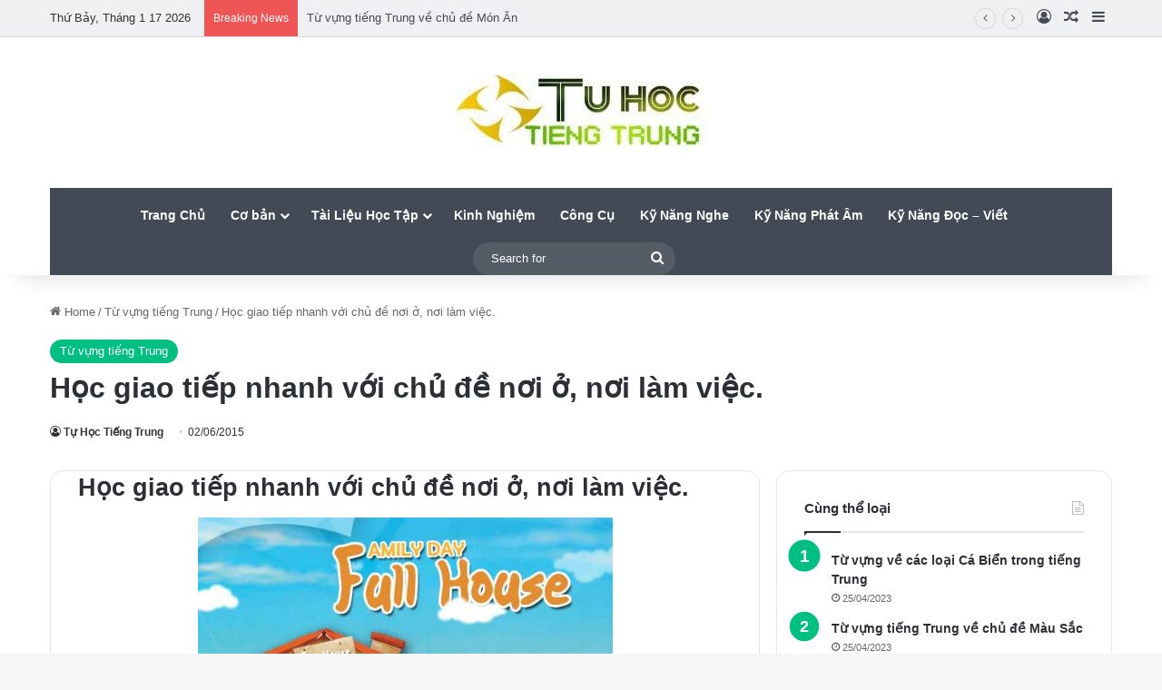

--- FILE ---
content_type: text/html; charset=UTF-8
request_url: https://tuhoctiengtrung.net/giao-tiep-chu-de-noi-o-noi-lam-viec/
body_size: 29228
content:
<!DOCTYPE html>
<html lang="vi" class="" data-skin="light" prefix="og: https://ogp.me/ns#">
<head>
	<meta charset="UTF-8" />
	<link rel="profile" href="https://gmpg.org/xfn/11" />
		<style>img:is([sizes="auto" i], [sizes^="auto," i]) { contain-intrinsic-size: 3000px 1500px }</style>
	
<!-- Tối ưu hóa công cụ tìm kiếm bởi Rank Math - https://rankmath.com/ -->
<title>Học giao tiếp nhanh với chủ đề nơi ở, nơi làm việc.</title>
<meta name="description" content="Học giao tiếp nhanh với chủ đề nơi ở, nơi làm việc. Pháng chen: Phòng Soa: Đánh, chải Soa dá: Đánh răng Dá soa: Bàn trải đánh răng Dá cao: Kem đánh răng"/>
<meta name="robots" content="follow, index, max-snippet:-1, max-video-preview:-1, max-image-preview:large"/>
<link rel="canonical" href="https://tuhoctiengtrung.net/giao-tiep-chu-de-noi-o-noi-lam-viec/" />
<meta property="og:locale" content="vi_VN" />
<meta property="og:type" content="article" />
<meta property="og:title" content="Học giao tiếp nhanh với chủ đề nơi ở, nơi làm việc." />
<meta property="og:description" content="Học giao tiếp nhanh với chủ đề nơi ở, nơi làm việc. Pháng chen: Phòng Soa: Đánh, chải Soa dá: Đánh răng Dá soa: Bàn trải đánh răng Dá cao: Kem đánh răng" />
<meta property="og:url" content="https://tuhoctiengtrung.net/giao-tiep-chu-de-noi-o-noi-lam-viec/" />
<meta property="article:publisher" content="https://www.facebook.com/tuhoctiengtrung.net" />
<meta property="article:tag" content="Chủ Đề Nơi Ở - Nơi Làm Việc" />
<meta property="article:tag" content="Tiếng Trung Giao Tiếp" />
<meta property="article:tag" content="Tiếng Trung Theo Chủ Đề" />
<meta property="article:section" content="Từ vựng tiếng Trung" />
<meta property="og:updated_time" content="2020-02-14T17:01:10+07:00" />
<meta property="og:image" content="https://tuhoctiengtrung.net/wp-content/uploads/2015/06/chu-de-noi-o-noi-lam-viec.jpg" />
<meta property="og:image:secure_url" content="https://tuhoctiengtrung.net/wp-content/uploads/2015/06/chu-de-noi-o-noi-lam-viec.jpg" />
<meta property="og:image:width" content="581" />
<meta property="og:image:height" content="342" />
<meta property="og:image:alt" content="Học giao tiếp nhanh với chủ đề nơi ở, nơi làm việc." />
<meta property="og:image:type" content="image/jpeg" />
<meta property="article:published_time" content="2015-06-02T19:44:42+07:00" />
<meta property="article:modified_time" content="2020-02-14T17:01:10+07:00" />
<meta name="twitter:card" content="summary_large_image" />
<meta name="twitter:title" content="Học giao tiếp nhanh với chủ đề nơi ở, nơi làm việc." />
<meta name="twitter:description" content="Học giao tiếp nhanh với chủ đề nơi ở, nơi làm việc. Pháng chen: Phòng Soa: Đánh, chải Soa dá: Đánh răng Dá soa: Bàn trải đánh răng Dá cao: Kem đánh răng" />
<meta name="twitter:site" content="@tuhoctiengtrung" />
<meta name="twitter:creator" content="@tuhoctiengtrung" />
<meta name="twitter:image" content="https://tuhoctiengtrung.net/wp-content/uploads/2015/06/chu-de-noi-o-noi-lam-viec.jpg" />
<script type="application/ld+json" class="rank-math-schema">{"@context":"https://schema.org","@graph":[{"@type":["Person","Organization"],"@id":"https://tuhoctiengtrung.net/#person","name":"T\u1ef1 h\u1ecdc ti\u1ebfng Trung Qu\u1ed1c c\u01a1 b\u1ea3n cho ng\u01b0\u1eddi m\u1edbi b\u1eaft \u0111\u1ea7u","sameAs":["https://www.facebook.com/tuhoctiengtrung.net","https://twitter.com/tuhoctiengtrung"]},{"@type":"WebSite","@id":"https://tuhoctiengtrung.net/#website","url":"https://tuhoctiengtrung.net","publisher":{"@id":"https://tuhoctiengtrung.net/#person"},"inLanguage":"vi"},{"@type":"ImageObject","@id":"https://tuhoctiengtrung.net/wp-content/uploads/2015/06/chu-de-noi-o-noi-lam-viec.jpg","url":"https://tuhoctiengtrung.net/wp-content/uploads/2015/06/chu-de-noi-o-noi-lam-viec.jpg","width":"581","height":"342","caption":"H\u1ecdc giao ti\u1ebfp nhanh v\u1edbi ch\u1ee7 \u0111\u1ec1 n\u01a1i \u1edf, n\u01a1i l\u00e0m vi\u1ec7c.","inLanguage":"vi"},{"@type":"WebPage","@id":"https://tuhoctiengtrung.net/giao-tiep-chu-de-noi-o-noi-lam-viec/#webpage","url":"https://tuhoctiengtrung.net/giao-tiep-chu-de-noi-o-noi-lam-viec/","name":"H\u1ecdc giao ti\u1ebfp nhanh v\u1edbi ch\u1ee7 \u0111\u1ec1 n\u01a1i \u1edf, n\u01a1i l\u00e0m vi\u1ec7c.","datePublished":"2015-06-02T19:44:42+07:00","dateModified":"2020-02-14T17:01:10+07:00","isPartOf":{"@id":"https://tuhoctiengtrung.net/#website"},"primaryImageOfPage":{"@id":"https://tuhoctiengtrung.net/wp-content/uploads/2015/06/chu-de-noi-o-noi-lam-viec.jpg"},"inLanguage":"vi"},{"@type":"Person","@id":"https://tuhoctiengtrung.net/author/tuhoctiengtrung/","name":"T\u1ef1 H\u1ecdc Ti\u1ebfng Trung","description":"L\u00e0 ng\u01b0\u1eddi vui t\u00ednh, h\u00f2a \u0111\u1ed3ng, th\u00edch chia s\u1ebb nh\u1eefng \u0111i\u1ec1u b\u1ed5 \u00edch \u0111\u1ebfn c\u1ed9ng \u0111\u1ed3ng","url":"https://tuhoctiengtrung.net/author/tuhoctiengtrung/","image":{"@type":"ImageObject","@id":"https://secure.gravatar.com/avatar/71578ad540847837fafe9a72665d56cf663bfa18a8c0070577900c2ebbc3ebd0?s=96&amp;r=pg","url":"https://secure.gravatar.com/avatar/71578ad540847837fafe9a72665d56cf663bfa18a8c0070577900c2ebbc3ebd0?s=96&amp;r=pg","caption":"T\u1ef1 H\u1ecdc Ti\u1ebfng Trung","inLanguage":"vi"},"sameAs":["https://tuhoctiengtrung.net"]},{"@type":"BlogPosting","headline":"H\u1ecdc giao ti\u1ebfp nhanh v\u1edbi ch\u1ee7 \u0111\u1ec1 n\u01a1i \u1edf, n\u01a1i l\u00e0m vi\u1ec7c.","keywords":"ch\u1ee7 \u0111\u1ec1 n\u01a1i \u1edf, n\u01a1i l\u00e0m vi\u1ec7c.","datePublished":"2015-06-02T19:44:42+07:00","dateModified":"2020-02-14T17:01:10+07:00","author":{"@id":"https://tuhoctiengtrung.net/author/tuhoctiengtrung/","name":"T\u1ef1 H\u1ecdc Ti\u1ebfng Trung"},"publisher":{"@id":"https://tuhoctiengtrung.net/#person"},"description":"H\u1ecdc giao ti\u1ebfp nhanh v\u1edbi ch\u1ee7 \u0111\u1ec1 n\u01a1i \u1edf, n\u01a1i l\u00e0m vi\u1ec7c. Ph\u00e1ng chen: Ph\u00f2ng Soa: \u0110\u00e1nh, ch\u1ea3i Soa d\u00e1: \u0110\u00e1nh r\u0103ng D\u00e1 soa: B\u00e0n tr\u1ea3i \u0111\u00e1nh r\u0103ng D\u00e1 cao: Kem \u0111\u00e1nh r\u0103ng","name":"H\u1ecdc giao ti\u1ebfp nhanh v\u1edbi ch\u1ee7 \u0111\u1ec1 n\u01a1i \u1edf, n\u01a1i l\u00e0m vi\u1ec7c.","@id":"https://tuhoctiengtrung.net/giao-tiep-chu-de-noi-o-noi-lam-viec/#richSnippet","isPartOf":{"@id":"https://tuhoctiengtrung.net/giao-tiep-chu-de-noi-o-noi-lam-viec/#webpage"},"image":{"@id":"https://tuhoctiengtrung.net/wp-content/uploads/2015/06/chu-de-noi-o-noi-lam-viec.jpg"},"inLanguage":"vi","mainEntityOfPage":{"@id":"https://tuhoctiengtrung.net/giao-tiep-chu-de-noi-o-noi-lam-viec/#webpage"}}]}</script>
<!-- /Plugin SEO WordPress Rank Math -->

<link rel="alternate" type="application/rss+xml" title="Dòng thông tin Tự học tiếng Trung Quốc cơ bản cho người mới bắt đầu &raquo;" href="https://tuhoctiengtrung.net/feed/" />
<link rel="alternate" type="application/rss+xml" title="Tự học tiếng Trung Quốc cơ bản cho người mới bắt đầu &raquo; Dòng bình luận" href="https://tuhoctiengtrung.net/comments/feed/" />
<link rel="alternate" type="application/rss+xml" title="Tự học tiếng Trung Quốc cơ bản cho người mới bắt đầu &raquo; Học giao tiếp nhanh với chủ đề nơi ở, nơi làm việc. Dòng bình luận" href="https://tuhoctiengtrung.net/giao-tiep-chu-de-noi-o-noi-lam-viec/feed/" />

		<style type="text/css">
			:root{				
			--tie-preset-gradient-1: linear-gradient(135deg, rgba(6, 147, 227, 1) 0%, rgb(155, 81, 224) 100%);
			--tie-preset-gradient-2: linear-gradient(135deg, rgb(122, 220, 180) 0%, rgb(0, 208, 130) 100%);
			--tie-preset-gradient-3: linear-gradient(135deg, rgba(252, 185, 0, 1) 0%, rgba(255, 105, 0, 1) 100%);
			--tie-preset-gradient-4: linear-gradient(135deg, rgba(255, 105, 0, 1) 0%, rgb(207, 46, 46) 100%);
			--tie-preset-gradient-5: linear-gradient(135deg, rgb(238, 238, 238) 0%, rgb(169, 184, 195) 100%);
			--tie-preset-gradient-6: linear-gradient(135deg, rgb(74, 234, 220) 0%, rgb(151, 120, 209) 20%, rgb(207, 42, 186) 40%, rgb(238, 44, 130) 60%, rgb(251, 105, 98) 80%, rgb(254, 248, 76) 100%);
			--tie-preset-gradient-7: linear-gradient(135deg, rgb(255, 206, 236) 0%, rgb(152, 150, 240) 100%);
			--tie-preset-gradient-8: linear-gradient(135deg, rgb(254, 205, 165) 0%, rgb(254, 45, 45) 50%, rgb(107, 0, 62) 100%);
			--tie-preset-gradient-9: linear-gradient(135deg, rgb(255, 203, 112) 0%, rgb(199, 81, 192) 50%, rgb(65, 88, 208) 100%);
			--tie-preset-gradient-10: linear-gradient(135deg, rgb(255, 245, 203) 0%, rgb(182, 227, 212) 50%, rgb(51, 167, 181) 100%);
			--tie-preset-gradient-11: linear-gradient(135deg, rgb(202, 248, 128) 0%, rgb(113, 206, 126) 100%);
			--tie-preset-gradient-12: linear-gradient(135deg, rgb(2, 3, 129) 0%, rgb(40, 116, 252) 100%);
			--tie-preset-gradient-13: linear-gradient(135deg, #4D34FA, #ad34fa);
			--tie-preset-gradient-14: linear-gradient(135deg, #0057FF, #31B5FF);
			--tie-preset-gradient-15: linear-gradient(135deg, #FF007A, #FF81BD);
			--tie-preset-gradient-16: linear-gradient(135deg, #14111E, #4B4462);
			--tie-preset-gradient-17: linear-gradient(135deg, #F32758, #FFC581);

			
					--main-nav-background: #1f2024;
					--main-nav-secondry-background: rgba(0,0,0,0.2);
					--main-nav-primary-color: #0088ff;
					--main-nav-contrast-primary-color: #FFFFFF;
					--main-nav-text-color: #FFFFFF;
					--main-nav-secondry-text-color: rgba(225,255,255,0.5);
					--main-nav-main-border-color: rgba(255,255,255,0.07);
					--main-nav-secondry-border-color: rgba(255,255,255,0.04);
				
			}
		</style>
	<meta name="viewport" content="width=device-width, initial-scale=1.0" /><link rel='stylesheet' id='wp-block-library-css' href='https://tuhoctiengtrung.net/wp-includes/css/dist/block-library/style.min.css?ver=6.8.3' type='text/css' media='all' />
<style id='wp-block-library-theme-inline-css' type='text/css'>
.wp-block-audio :where(figcaption){color:#555;font-size:13px;text-align:center}.is-dark-theme .wp-block-audio :where(figcaption){color:#ffffffa6}.wp-block-audio{margin:0 0 1em}.wp-block-code{border:1px solid #ccc;border-radius:4px;font-family:Menlo,Consolas,monaco,monospace;padding:.8em 1em}.wp-block-embed :where(figcaption){color:#555;font-size:13px;text-align:center}.is-dark-theme .wp-block-embed :where(figcaption){color:#ffffffa6}.wp-block-embed{margin:0 0 1em}.blocks-gallery-caption{color:#555;font-size:13px;text-align:center}.is-dark-theme .blocks-gallery-caption{color:#ffffffa6}:root :where(.wp-block-image figcaption){color:#555;font-size:13px;text-align:center}.is-dark-theme :root :where(.wp-block-image figcaption){color:#ffffffa6}.wp-block-image{margin:0 0 1em}.wp-block-pullquote{border-bottom:4px solid;border-top:4px solid;color:currentColor;margin-bottom:1.75em}.wp-block-pullquote cite,.wp-block-pullquote footer,.wp-block-pullquote__citation{color:currentColor;font-size:.8125em;font-style:normal;text-transform:uppercase}.wp-block-quote{border-left:.25em solid;margin:0 0 1.75em;padding-left:1em}.wp-block-quote cite,.wp-block-quote footer{color:currentColor;font-size:.8125em;font-style:normal;position:relative}.wp-block-quote:where(.has-text-align-right){border-left:none;border-right:.25em solid;padding-left:0;padding-right:1em}.wp-block-quote:where(.has-text-align-center){border:none;padding-left:0}.wp-block-quote.is-large,.wp-block-quote.is-style-large,.wp-block-quote:where(.is-style-plain){border:none}.wp-block-search .wp-block-search__label{font-weight:700}.wp-block-search__button{border:1px solid #ccc;padding:.375em .625em}:where(.wp-block-group.has-background){padding:1.25em 2.375em}.wp-block-separator.has-css-opacity{opacity:.4}.wp-block-separator{border:none;border-bottom:2px solid;margin-left:auto;margin-right:auto}.wp-block-separator.has-alpha-channel-opacity{opacity:1}.wp-block-separator:not(.is-style-wide):not(.is-style-dots){width:100px}.wp-block-separator.has-background:not(.is-style-dots){border-bottom:none;height:1px}.wp-block-separator.has-background:not(.is-style-wide):not(.is-style-dots){height:2px}.wp-block-table{margin:0 0 1em}.wp-block-table td,.wp-block-table th{word-break:normal}.wp-block-table :where(figcaption){color:#555;font-size:13px;text-align:center}.is-dark-theme .wp-block-table :where(figcaption){color:#ffffffa6}.wp-block-video :where(figcaption){color:#555;font-size:13px;text-align:center}.is-dark-theme .wp-block-video :where(figcaption){color:#ffffffa6}.wp-block-video{margin:0 0 1em}:root :where(.wp-block-template-part.has-background){margin-bottom:0;margin-top:0;padding:1.25em 2.375em}
</style>
<style id='classic-theme-styles-inline-css' type='text/css'>
/*! This file is auto-generated */
.wp-block-button__link{color:#fff;background-color:#32373c;border-radius:9999px;box-shadow:none;text-decoration:none;padding:calc(.667em + 2px) calc(1.333em + 2px);font-size:1.125em}.wp-block-file__button{background:#32373c;color:#fff;text-decoration:none}
</style>
<style id='global-styles-inline-css' type='text/css'>
:root{--wp--preset--aspect-ratio--square: 1;--wp--preset--aspect-ratio--4-3: 4/3;--wp--preset--aspect-ratio--3-4: 3/4;--wp--preset--aspect-ratio--3-2: 3/2;--wp--preset--aspect-ratio--2-3: 2/3;--wp--preset--aspect-ratio--16-9: 16/9;--wp--preset--aspect-ratio--9-16: 9/16;--wp--preset--color--black: #000000;--wp--preset--color--cyan-bluish-gray: #abb8c3;--wp--preset--color--white: #ffffff;--wp--preset--color--pale-pink: #f78da7;--wp--preset--color--vivid-red: #cf2e2e;--wp--preset--color--luminous-vivid-orange: #ff6900;--wp--preset--color--luminous-vivid-amber: #fcb900;--wp--preset--color--light-green-cyan: #7bdcb5;--wp--preset--color--vivid-green-cyan: #00d084;--wp--preset--color--pale-cyan-blue: #8ed1fc;--wp--preset--color--vivid-cyan-blue: #0693e3;--wp--preset--color--vivid-purple: #9b51e0;--wp--preset--color--global-color: #00bf80;--wp--preset--gradient--vivid-cyan-blue-to-vivid-purple: linear-gradient(135deg,rgba(6,147,227,1) 0%,rgb(155,81,224) 100%);--wp--preset--gradient--light-green-cyan-to-vivid-green-cyan: linear-gradient(135deg,rgb(122,220,180) 0%,rgb(0,208,130) 100%);--wp--preset--gradient--luminous-vivid-amber-to-luminous-vivid-orange: linear-gradient(135deg,rgba(252,185,0,1) 0%,rgba(255,105,0,1) 100%);--wp--preset--gradient--luminous-vivid-orange-to-vivid-red: linear-gradient(135deg,rgba(255,105,0,1) 0%,rgb(207,46,46) 100%);--wp--preset--gradient--very-light-gray-to-cyan-bluish-gray: linear-gradient(135deg,rgb(238,238,238) 0%,rgb(169,184,195) 100%);--wp--preset--gradient--cool-to-warm-spectrum: linear-gradient(135deg,rgb(74,234,220) 0%,rgb(151,120,209) 20%,rgb(207,42,186) 40%,rgb(238,44,130) 60%,rgb(251,105,98) 80%,rgb(254,248,76) 100%);--wp--preset--gradient--blush-light-purple: linear-gradient(135deg,rgb(255,206,236) 0%,rgb(152,150,240) 100%);--wp--preset--gradient--blush-bordeaux: linear-gradient(135deg,rgb(254,205,165) 0%,rgb(254,45,45) 50%,rgb(107,0,62) 100%);--wp--preset--gradient--luminous-dusk: linear-gradient(135deg,rgb(255,203,112) 0%,rgb(199,81,192) 50%,rgb(65,88,208) 100%);--wp--preset--gradient--pale-ocean: linear-gradient(135deg,rgb(255,245,203) 0%,rgb(182,227,212) 50%,rgb(51,167,181) 100%);--wp--preset--gradient--electric-grass: linear-gradient(135deg,rgb(202,248,128) 0%,rgb(113,206,126) 100%);--wp--preset--gradient--midnight: linear-gradient(135deg,rgb(2,3,129) 0%,rgb(40,116,252) 100%);--wp--preset--font-size--small: 13px;--wp--preset--font-size--medium: 20px;--wp--preset--font-size--large: 36px;--wp--preset--font-size--x-large: 42px;--wp--preset--spacing--20: 0.44rem;--wp--preset--spacing--30: 0.67rem;--wp--preset--spacing--40: 1rem;--wp--preset--spacing--50: 1.5rem;--wp--preset--spacing--60: 2.25rem;--wp--preset--spacing--70: 3.38rem;--wp--preset--spacing--80: 5.06rem;--wp--preset--shadow--natural: 6px 6px 9px rgba(0, 0, 0, 0.2);--wp--preset--shadow--deep: 12px 12px 50px rgba(0, 0, 0, 0.4);--wp--preset--shadow--sharp: 6px 6px 0px rgba(0, 0, 0, 0.2);--wp--preset--shadow--outlined: 6px 6px 0px -3px rgba(255, 255, 255, 1), 6px 6px rgba(0, 0, 0, 1);--wp--preset--shadow--crisp: 6px 6px 0px rgba(0, 0, 0, 1);}:where(.is-layout-flex){gap: 0.5em;}:where(.is-layout-grid){gap: 0.5em;}body .is-layout-flex{display: flex;}.is-layout-flex{flex-wrap: wrap;align-items: center;}.is-layout-flex > :is(*, div){margin: 0;}body .is-layout-grid{display: grid;}.is-layout-grid > :is(*, div){margin: 0;}:where(.wp-block-columns.is-layout-flex){gap: 2em;}:where(.wp-block-columns.is-layout-grid){gap: 2em;}:where(.wp-block-post-template.is-layout-flex){gap: 1.25em;}:where(.wp-block-post-template.is-layout-grid){gap: 1.25em;}.has-black-color{color: var(--wp--preset--color--black) !important;}.has-cyan-bluish-gray-color{color: var(--wp--preset--color--cyan-bluish-gray) !important;}.has-white-color{color: var(--wp--preset--color--white) !important;}.has-pale-pink-color{color: var(--wp--preset--color--pale-pink) !important;}.has-vivid-red-color{color: var(--wp--preset--color--vivid-red) !important;}.has-luminous-vivid-orange-color{color: var(--wp--preset--color--luminous-vivid-orange) !important;}.has-luminous-vivid-amber-color{color: var(--wp--preset--color--luminous-vivid-amber) !important;}.has-light-green-cyan-color{color: var(--wp--preset--color--light-green-cyan) !important;}.has-vivid-green-cyan-color{color: var(--wp--preset--color--vivid-green-cyan) !important;}.has-pale-cyan-blue-color{color: var(--wp--preset--color--pale-cyan-blue) !important;}.has-vivid-cyan-blue-color{color: var(--wp--preset--color--vivid-cyan-blue) !important;}.has-vivid-purple-color{color: var(--wp--preset--color--vivid-purple) !important;}.has-black-background-color{background-color: var(--wp--preset--color--black) !important;}.has-cyan-bluish-gray-background-color{background-color: var(--wp--preset--color--cyan-bluish-gray) !important;}.has-white-background-color{background-color: var(--wp--preset--color--white) !important;}.has-pale-pink-background-color{background-color: var(--wp--preset--color--pale-pink) !important;}.has-vivid-red-background-color{background-color: var(--wp--preset--color--vivid-red) !important;}.has-luminous-vivid-orange-background-color{background-color: var(--wp--preset--color--luminous-vivid-orange) !important;}.has-luminous-vivid-amber-background-color{background-color: var(--wp--preset--color--luminous-vivid-amber) !important;}.has-light-green-cyan-background-color{background-color: var(--wp--preset--color--light-green-cyan) !important;}.has-vivid-green-cyan-background-color{background-color: var(--wp--preset--color--vivid-green-cyan) !important;}.has-pale-cyan-blue-background-color{background-color: var(--wp--preset--color--pale-cyan-blue) !important;}.has-vivid-cyan-blue-background-color{background-color: var(--wp--preset--color--vivid-cyan-blue) !important;}.has-vivid-purple-background-color{background-color: var(--wp--preset--color--vivid-purple) !important;}.has-black-border-color{border-color: var(--wp--preset--color--black) !important;}.has-cyan-bluish-gray-border-color{border-color: var(--wp--preset--color--cyan-bluish-gray) !important;}.has-white-border-color{border-color: var(--wp--preset--color--white) !important;}.has-pale-pink-border-color{border-color: var(--wp--preset--color--pale-pink) !important;}.has-vivid-red-border-color{border-color: var(--wp--preset--color--vivid-red) !important;}.has-luminous-vivid-orange-border-color{border-color: var(--wp--preset--color--luminous-vivid-orange) !important;}.has-luminous-vivid-amber-border-color{border-color: var(--wp--preset--color--luminous-vivid-amber) !important;}.has-light-green-cyan-border-color{border-color: var(--wp--preset--color--light-green-cyan) !important;}.has-vivid-green-cyan-border-color{border-color: var(--wp--preset--color--vivid-green-cyan) !important;}.has-pale-cyan-blue-border-color{border-color: var(--wp--preset--color--pale-cyan-blue) !important;}.has-vivid-cyan-blue-border-color{border-color: var(--wp--preset--color--vivid-cyan-blue) !important;}.has-vivid-purple-border-color{border-color: var(--wp--preset--color--vivid-purple) !important;}.has-vivid-cyan-blue-to-vivid-purple-gradient-background{background: var(--wp--preset--gradient--vivid-cyan-blue-to-vivid-purple) !important;}.has-light-green-cyan-to-vivid-green-cyan-gradient-background{background: var(--wp--preset--gradient--light-green-cyan-to-vivid-green-cyan) !important;}.has-luminous-vivid-amber-to-luminous-vivid-orange-gradient-background{background: var(--wp--preset--gradient--luminous-vivid-amber-to-luminous-vivid-orange) !important;}.has-luminous-vivid-orange-to-vivid-red-gradient-background{background: var(--wp--preset--gradient--luminous-vivid-orange-to-vivid-red) !important;}.has-very-light-gray-to-cyan-bluish-gray-gradient-background{background: var(--wp--preset--gradient--very-light-gray-to-cyan-bluish-gray) !important;}.has-cool-to-warm-spectrum-gradient-background{background: var(--wp--preset--gradient--cool-to-warm-spectrum) !important;}.has-blush-light-purple-gradient-background{background: var(--wp--preset--gradient--blush-light-purple) !important;}.has-blush-bordeaux-gradient-background{background: var(--wp--preset--gradient--blush-bordeaux) !important;}.has-luminous-dusk-gradient-background{background: var(--wp--preset--gradient--luminous-dusk) !important;}.has-pale-ocean-gradient-background{background: var(--wp--preset--gradient--pale-ocean) !important;}.has-electric-grass-gradient-background{background: var(--wp--preset--gradient--electric-grass) !important;}.has-midnight-gradient-background{background: var(--wp--preset--gradient--midnight) !important;}.has-small-font-size{font-size: var(--wp--preset--font-size--small) !important;}.has-medium-font-size{font-size: var(--wp--preset--font-size--medium) !important;}.has-large-font-size{font-size: var(--wp--preset--font-size--large) !important;}.has-x-large-font-size{font-size: var(--wp--preset--font-size--x-large) !important;}
:where(.wp-block-post-template.is-layout-flex){gap: 1.25em;}:where(.wp-block-post-template.is-layout-grid){gap: 1.25em;}
:where(.wp-block-columns.is-layout-flex){gap: 2em;}:where(.wp-block-columns.is-layout-grid){gap: 2em;}
:root :where(.wp-block-pullquote){font-size: 1.5em;line-height: 1.6;}
</style>
<link rel='stylesheet' id='toc-screen-css' href='https://tuhoctiengtrung.net/wp-content/plugins/table-of-contents-plus/screen.min.css?ver=2411.1' type='text/css' media='all' />
<link rel='stylesheet' id='tie-css-base-css' href='https://tuhoctiengtrung.net/wp-content/themes/jannah/assets/css/base.min.css?ver=7.5.1' type='text/css' media='all' />
<link rel='stylesheet' id='tie-css-styles-css' href='https://tuhoctiengtrung.net/wp-content/themes/jannah/assets/css/style.min.css?ver=7.5.1' type='text/css' media='all' />
<link rel='stylesheet' id='tie-css-widgets-css' href='https://tuhoctiengtrung.net/wp-content/themes/jannah/assets/css/widgets.min.css?ver=7.5.1' type='text/css' media='all' />
<link rel='stylesheet' id='tie-css-helpers-css' href='https://tuhoctiengtrung.net/wp-content/themes/jannah/assets/css/helpers.min.css?ver=7.5.1' type='text/css' media='all' />
<link rel='stylesheet' id='tie-fontawesome5-css' href='https://tuhoctiengtrung.net/wp-content/themes/jannah/assets/css/fontawesome.css?ver=7.5.1' type='text/css' media='all' />
<link rel='stylesheet' id='tie-css-ilightbox-css' href='https://tuhoctiengtrung.net/wp-content/themes/jannah/assets/ilightbox/dark-skin/skin.css?ver=7.5.1' type='text/css' media='all' />
<link rel='stylesheet' id='tie-css-single-css' href='https://tuhoctiengtrung.net/wp-content/themes/jannah/assets/css/single.min.css?ver=7.5.1' type='text/css' media='all' />
<link rel='stylesheet' id='tie-css-print-css' href='https://tuhoctiengtrung.net/wp-content/themes/jannah/assets/css/print.css?ver=7.5.1' type='text/css' media='print' />
<link rel='stylesheet' id='tie-theme-child-css-css' href='https://tuhoctiengtrung.net/wp-content/themes/jannah-child/style.css?ver=6.8.3' type='text/css' media='all' />
<style id='tie-theme-child-css-inline-css' type='text/css'>
.entry-header h1.entry-title{font-size: 32px;}:root:root{--brand-color: #00bf80;--dark-brand-color: #008d4e;--bright-color: #FFFFFF;--base-color: #2c2f34;}#reading-position-indicator{box-shadow: 0 0 10px rgba( 0,191,128,0.7);}:root:root{--brand-color: #00bf80;--dark-brand-color: #008d4e;--bright-color: #FFFFFF;--base-color: #2c2f34;}#reading-position-indicator{box-shadow: 0 0 10px rgba( 0,191,128,0.7);}#header-notification-bar{background: var( --tie-preset-gradient-13 );}#header-notification-bar{--tie-buttons-color: #FFFFFF;--tie-buttons-border-color: #FFFFFF;--tie-buttons-hover-color: #e1e1e1;--tie-buttons-hover-text: #000000;}#header-notification-bar{--tie-buttons-text: #000000;}#top-nav,#top-nav .sub-menu,#top-nav .comp-sub-menu,#top-nav .ticker-content,#top-nav .ticker-swipe,.top-nav-boxed #top-nav .topbar-wrapper,.top-nav-dark .top-menu ul,#autocomplete-suggestions.search-in-top-nav{background-color : #eff0f1;}#top-nav *,#autocomplete-suggestions.search-in-top-nav{border-color: rgba( #000000,0.08);}#top-nav .icon-basecloud-bg:after{color: #eff0f1;}#top-nav a:not(:hover),#top-nav input,#top-nav #search-submit,#top-nav .fa-spinner,#top-nav .dropdown-social-icons li a span,#top-nav .components > li .social-link:not(:hover) span,#autocomplete-suggestions.search-in-top-nav a{color: #434955;}#top-nav input::-moz-placeholder{color: #434955;}#top-nav input:-moz-placeholder{color: #434955;}#top-nav input:-ms-input-placeholder{color: #434955;}#top-nav input::-webkit-input-placeholder{color: #434955;}#top-nav,.search-in-top-nav{--tie-buttons-color: #00bf80;--tie-buttons-border-color: #00bf80;--tie-buttons-text: #FFFFFF;--tie-buttons-hover-color: #00a162;}#top-nav a:hover,#top-nav .menu li:hover > a,#top-nav .menu > .tie-current-menu > a,#top-nav .components > li:hover > a,#top-nav .components #search-submit:hover,#autocomplete-suggestions.search-in-top-nav .post-title a:hover{color: #00bf80;}#top-nav,#top-nav .comp-sub-menu,#top-nav .tie-weather-widget{color: #333333;}#autocomplete-suggestions.search-in-top-nav .post-meta,#autocomplete-suggestions.search-in-top-nav .post-meta a:not(:hover){color: rgba( 51,51,51,0.7 );}#top-nav .weather-icon .icon-cloud,#top-nav .weather-icon .icon-basecloud-bg,#top-nav .weather-icon .icon-cloud-behind{color: #333333 !important;}#main-nav .main-menu-wrapper,#main-nav .menu-sub-content,#main-nav .comp-sub-menu,#main-nav ul.cats-vertical li a.is-active,#main-nav ul.cats-vertical li a:hover,#autocomplete-suggestions.search-in-main-nav{background-color: #434955;}#main-nav{border-width: 0;}#theme-header #main-nav:not(.fixed-nav){bottom: 0;}#main-nav .icon-basecloud-bg:after{color: #434955;}#autocomplete-suggestions.search-in-main-nav{border-color: rgba(255,255,255,0.07);}.main-nav-boxed #main-nav .main-menu-wrapper{border-width: 0;}#main-nav a:not(:hover),#main-nav a.social-link:not(:hover) span,#main-nav .dropdown-social-icons li a span,#autocomplete-suggestions.search-in-main-nav a{color: #ffffff;}.main-nav,.search-in-main-nav{--main-nav-primary-color: #00bf80;--tie-buttons-color: #00bf80;--tie-buttons-border-color: #00bf80;--tie-buttons-text: #FFFFFF;--tie-buttons-hover-color: #00a162;}#main-nav .mega-links-head:after,#main-nav .cats-horizontal a.is-active,#main-nav .cats-horizontal a:hover,#main-nav .spinner > div{background-color: #00bf80;}#main-nav .menu ul li:hover > a,#main-nav .menu ul li.current-menu-item:not(.mega-link-column) > a,#main-nav .components a:hover,#main-nav .components > li:hover > a,#main-nav #search-submit:hover,#main-nav .cats-vertical a.is-active,#main-nav .cats-vertical a:hover,#main-nav .mega-menu .post-meta a:hover,#main-nav .mega-menu .post-box-title a:hover,#autocomplete-suggestions.search-in-main-nav a:hover,#main-nav .spinner-circle:after{color: #00bf80;}#main-nav .menu > li.tie-current-menu > a,#main-nav .menu > li:hover > a,.theme-header #main-nav .mega-menu .cats-horizontal a.is-active,.theme-header #main-nav .mega-menu .cats-horizontal a:hover{color: #FFFFFF;}#main-nav .menu > li.tie-current-menu > a:before,#main-nav .menu > li:hover > a:before{border-top-color: #FFFFFF;}#main-nav,#main-nav input,#main-nav #search-submit,#main-nav .fa-spinner,#main-nav .comp-sub-menu,#main-nav .tie-weather-widget{color: #ffffff;}#main-nav input::-moz-placeholder{color: #ffffff;}#main-nav input:-moz-placeholder{color: #ffffff;}#main-nav input:-ms-input-placeholder{color: #ffffff;}#main-nav input::-webkit-input-placeholder{color: #ffffff;}#main-nav .mega-menu .post-meta,#main-nav .mega-menu .post-meta a,#autocomplete-suggestions.search-in-main-nav .post-meta{color: rgba(255,255,255,0.6);}#main-nav .weather-icon .icon-cloud,#main-nav .weather-icon .icon-basecloud-bg,#main-nav .weather-icon .icon-cloud-behind{color: #ffffff !important;}#footer{background-color: #434955;}#site-info{background-color: #363a42;}#footer .posts-list-counter .posts-list-items li.widget-post-list:before{border-color: #434955;}#footer .timeline-widget a .date:before{border-color: rgba(67,73,85,0.8);}#footer .footer-boxed-widget-area,#footer textarea,#footer input:not([type=submit]),#footer select,#footer code,#footer kbd,#footer pre,#footer samp,#footer .show-more-button,#footer .slider-links .tie-slider-nav span,#footer #wp-calendar,#footer #wp-calendar tbody td,#footer #wp-calendar thead th,#footer .widget.buddypress .item-options a{border-color: rgba(255,255,255,0.1);}#footer .social-statistics-widget .white-bg li.social-icons-item a,#footer .widget_tag_cloud .tagcloud a,#footer .latest-tweets-widget .slider-links .tie-slider-nav span,#footer .widget_layered_nav_filters a{border-color: rgba(255,255,255,0.1);}#footer .social-statistics-widget .white-bg li:before{background: rgba(255,255,255,0.1);}.site-footer #wp-calendar tbody td{background: rgba(255,255,255,0.02);}#footer .white-bg .social-icons-item a span.followers span,#footer .circle-three-cols .social-icons-item a .followers-num,#footer .circle-three-cols .social-icons-item a .followers-name{color: rgba(255,255,255,0.8);}#footer .timeline-widget ul:before,#footer .timeline-widget a:not(:hover) .date:before{background-color: #252b37;}#footer .widget-title,#footer .widget-title a:not(:hover){color: #00bf80;}#footer,#footer textarea,#footer input:not([type='submit']),#footer select,#footer #wp-calendar tbody,#footer .tie-slider-nav li span:not(:hover),#footer .widget_categories li a:before,#footer .widget_product_categories li a:before,#footer .widget_layered_nav li a:before,#footer .widget_archive li a:before,#footer .widget_nav_menu li a:before,#footer .widget_meta li a:before,#footer .widget_pages li a:before,#footer .widget_recent_entries li a:before,#footer .widget_display_forums li a:before,#footer .widget_display_views li a:before,#footer .widget_rss li a:before,#footer .widget_display_stats dt:before,#footer .subscribe-widget-content h3,#footer .about-author .social-icons a:not(:hover) span{color: #bbbbbb;}#footer post-widget-body .meta-item,#footer .post-meta,#footer .stream-title,#footer.dark-skin .timeline-widget .date,#footer .wp-caption .wp-caption-text,#footer .rss-date{color: rgba(187,187,187,0.7);}#footer input::-moz-placeholder{color: #bbbbbb;}#footer input:-moz-placeholder{color: #bbbbbb;}#footer input:-ms-input-placeholder{color: #bbbbbb;}#footer input::-webkit-input-placeholder{color: #bbbbbb;}body .mag-box .breaking,body .social-icons-widget .social-icons-item .social-link,body .widget_product_tag_cloud a,body .widget_tag_cloud a,body .post-tags a,body .widget_layered_nav_filters a,body .post-bottom-meta-title,body .post-bottom-meta a,body .post-cat,body .show-more-button,body #instagram-link.is-expanded .follow-button,body .cat-counter a + span,body .mag-box-options .slider-arrow-nav a,body .main-menu .cats-horizontal li a,body #instagram-link.is-compact,body .pages-numbers a,body .pages-nav-item,body .bp-pagination-links .page-numbers,body .fullwidth-area .widget_tag_cloud .tagcloud a,body ul.breaking-news-nav li.jnt-prev,body ul.breaking-news-nav li.jnt-next,body #tie-popup-search-mobile table.gsc-search-box{border-radius: 35px;}body .mag-box ul.breaking-news-nav li{border: 0 !important;}body #instagram-link.is-compact{padding-right: 40px;padding-left: 40px;}body .post-bottom-meta-title,body .post-bottom-meta a,body .more-link{padding-right: 15px;padding-left: 15px;}body #masonry-grid .container-wrapper .post-thumb img{border-radius: 0px;}body .video-thumbnail,body .review-item,body .review-summary,body .user-rate-wrap,body textarea,body input,body select{border-radius: 5px;}body .post-content-slideshow,body #tie-read-next,body .prev-next-post-nav .post-thumb,body .post-thumb img,body .container-wrapper,body .tie-popup-container .container-wrapper,body .widget,body .grid-slider-wrapper .grid-item,body .slider-vertical-navigation .slide,body .boxed-slider:not(.grid-slider-wrapper) .slide,body .buddypress-wrap .activity-list .load-more a,body .buddypress-wrap .activity-list .load-newest a,body .woocommerce .products .product .product-img img,body .woocommerce .products .product .product-img,body .woocommerce .woocommerce-tabs,body .woocommerce div.product .related.products,body .woocommerce div.product .up-sells.products,body .woocommerce .cart_totals,.woocommerce .cross-sells,body .big-thumb-left-box-inner,body .miscellaneous-box .posts-items li:first-child,body .single-big-img,body .masonry-with-spaces .container-wrapper .slide,body .news-gallery-items li .post-thumb,body .scroll-2-box .slide,.magazine1.archive:not(.bbpress) .entry-header-outer,.magazine1.search .entry-header-outer,.magazine1.archive:not(.bbpress) .mag-box .container-wrapper,.magazine1.search .mag-box .container-wrapper,body.magazine1 .entry-header-outer + .mag-box,body .digital-rating-static,body .entry q,body .entry blockquote,body #instagram-link.is-expanded,body.single-post .featured-area,body.post-layout-8 #content,body .footer-boxed-widget-area,body .tie-video-main-slider,body .post-thumb-overlay,body .widget_media_image img,body .stream-item-mag img,body .media-page-layout .post-element{border-radius: 15px;}#subcategories-section .container-wrapper{border-radius: 15px !important;margin-top: 15px !important;border-top-width: 1px !important;}@media (max-width: 767px) {.tie-video-main-slider iframe{border-top-right-radius: 15px;border-top-left-radius: 15px;}}.magazine1.archive:not(.bbpress) .mag-box .container-wrapper,.magazine1.search .mag-box .container-wrapper{margin-top: 15px;border-top-width: 1px;}body .section-wrapper:not(.container-full) .wide-slider-wrapper .slider-main-container,body .section-wrapper:not(.container-full) .wide-slider-three-slids-wrapper{border-radius: 15px;overflow: hidden;}body .wide-slider-nav-wrapper,body .share-buttons-bottom,body .first-post-gradient li:first-child .post-thumb:after,body .scroll-2-box .post-thumb:after{border-bottom-left-radius: 15px;border-bottom-right-radius: 15px;}body .main-menu .menu-sub-content,body .comp-sub-menu{border-bottom-left-radius: 10px;border-bottom-right-radius: 10px;}body.single-post .featured-area{overflow: hidden;}body #check-also-box.check-also-left{border-top-right-radius: 15px;border-bottom-right-radius: 15px;}body #check-also-box.check-also-right{border-top-left-radius: 15px;border-bottom-left-radius: 15px;}body .mag-box .breaking-news-nav li:last-child{border-top-right-radius: 35px;border-bottom-right-radius: 35px;}body .mag-box .breaking-title:before{border-top-left-radius: 35px;border-bottom-left-radius: 35px;}body .tabs li:last-child a,body .full-overlay-title li:not(.no-post-thumb) .block-title-overlay{border-top-right-radius: 15px;}body .center-overlay-title li:not(.no-post-thumb) .block-title-overlay,body .tabs li:first-child a{border-top-left-radius: 15px;}
</style>
<script type="text/javascript" src="https://tuhoctiengtrung.net/wp-includes/js/jquery/jquery.min.js?ver=3.7.1" id="jquery-core-js"></script>
<script type="text/javascript" src="https://tuhoctiengtrung.net/wp-includes/js/jquery/jquery-migrate.min.js?ver=3.4.1" id="jquery-migrate-js" defer data-deferred="1"></script>
<link rel="https://api.w.org/" href="https://tuhoctiengtrung.net/wp-json/" /><link rel="alternate" title="JSON" type="application/json" href="https://tuhoctiengtrung.net/wp-json/wp/v2/posts/219" /><link rel="EditURI" type="application/rsd+xml" title="RSD" href="https://tuhoctiengtrung.net/xmlrpc.php?rsd" />
<meta name="generator" content="WordPress 6.8.3" />
<link rel='shortlink' href='https://tuhoctiengtrung.net/?p=219' />
<link rel="alternate" title="oNhúng (JSON)" type="application/json+oembed" href="https://tuhoctiengtrung.net/wp-json/oembed/1.0/embed?url=https%3A%2F%2Ftuhoctiengtrung.net%2Fgiao-tiep-chu-de-noi-o-noi-lam-viec%2F" />
<link rel="alternate" title="oNhúng (XML)" type="text/xml+oembed" href="https://tuhoctiengtrung.net/wp-json/oembed/1.0/embed?url=https%3A%2F%2Ftuhoctiengtrung.net%2Fgiao-tiep-chu-de-noi-o-noi-lam-viec%2F&#038;format=xml" />
<meta http-equiv="X-UA-Compatible" content="IE=edge">
<link rel="icon" href="https://tuhoctiengtrung.net/wp-content/uploads/2020/03/cropped-ms-icon-310x310-1-32x32.png" sizes="32x32" />
<link rel="icon" href="https://tuhoctiengtrung.net/wp-content/uploads/2020/03/cropped-ms-icon-310x310-1-192x192.png" sizes="192x192" />
<link rel="apple-touch-icon" href="https://tuhoctiengtrung.net/wp-content/uploads/2020/03/cropped-ms-icon-310x310-1-180x180.png" />
<meta name="msapplication-TileImage" content="https://tuhoctiengtrung.net/wp-content/uploads/2020/03/cropped-ms-icon-310x310-1-270x270.png" />
</head>

<body id="tie-body" class="wp-singular post-template-default single single-post postid-219 single-format-standard wp-theme-jannah wp-child-theme-jannah-child wrapper-has-shadow block-head-1 magazine3 magazine1 is-thumb-overlay-disabled is-desktop is-header-layout-2 sidebar-right has-sidebar post-layout-3 wide-title-narrow-media has-mobile-share">



<div class="background-overlay">

	<div id="tie-container" class="site tie-container">

		
		<div id="tie-wrapper">

			
<header id="theme-header" class="theme-header header-layout-2 main-nav-dark main-nav-default-dark main-nav-below main-nav-boxed no-stream-item top-nav-active top-nav-light top-nav-default-light top-nav-above has-shadow has-normal-width-logo mobile-header-default">
	
<nav id="top-nav"  class="has-date-breaking-components top-nav header-nav has-breaking-news" aria-label="Secondary Navigation">
	<div class="container">
		<div class="topbar-wrapper">

			
					<div class="topbar-today-date">
						Thứ Bảy, Tháng 1 17 2026					</div>
					
			<div class="tie-alignleft">
				
<div class="breaking controls-is-active">

	<span class="breaking-title">
		<span class="tie-icon-bolt breaking-icon" aria-hidden="true"></span>
		<span class="breaking-title-text">Breaking News</span>
	</span>

	<ul id="breaking-news-in-header" class="breaking-news" data-type="reveal" data-arrows="true">

		
							<li class="news-item">
								<a href="https://tuhoctiengtrung.net/tu-vung-tieng-trung-ve-chu-de-mon-an/">Từ vựng tiếng Trung về chủ đề Món Ăn</a>
							</li>

							
							<li class="news-item">
								<a href="https://tuhoctiengtrung.net/tu-vung-tieng-trung-ve-chu-de-do-uong/">Từ vựng tiếng Trung về chủ đề Đồ Uống</a>
							</li>

							
							<li class="news-item">
								<a href="https://tuhoctiengtrung.net/tu-vung-tieng-trung-ve-chu-de-massage/">Từ vựng tiếng Trung về chủ đề Massage</a>
							</li>

							
							<li class="news-item">
								<a href="https://tuhoctiengtrung.net/tu-vung-tieng-trung-ve-chu-de-my-pham/">Từ vựng tiếng Trung về chủ đề Mỹ Phẩm</a>
							</li>

							
							<li class="news-item">
								<a href="https://tuhoctiengtrung.net/tu-vung-tieng-trung-ve-chu-de-cat-toc/">Từ vựng tiếng Trung về chủ đề Cắt Tóc</a>
							</li>

							
							<li class="news-item">
								<a href="https://tuhoctiengtrung.net/tu-vung-tieng-trung-ve-chu-de-phu-kien-thoi-trang/">Từ vựng tiếng Trung về chủ đề Phụ Kiện Thời Trang</a>
							</li>

							
							<li class="news-item">
								<a href="https://tuhoctiengtrung.net/tu-vung-tieng-trung-ve-chu-de-giay-dep/">Từ vựng tiếng Trung về chủ đề Giày Dép</a>
							</li>

							
							<li class="news-item">
								<a href="https://tuhoctiengtrung.net/tu-vung-tieng-trung-ve-chu-de-quan-ao/">Từ vựng tiếng Trung về chủ đề Quần Áo</a>
							</li>

							
							<li class="news-item">
								<a href="https://tuhoctiengtrung.net/tu-vung-tieng-trung-ve-chu-de-mau-sac/">Từ vựng tiếng Trung về chủ đề Màu Sắc</a>
							</li>

							
							<li class="news-item">
								<a href="https://tuhoctiengtrung.net/tu-vung-ve-cac-loai-ca-bien-trong-tieng-trung/">Từ vựng về các loại Cá Biển trong tiếng Trung</a>
							</li>

							
	</ul>
</div><!-- #breaking /-->
			</div><!-- .tie-alignleft /-->

			<div class="tie-alignright">
				<ul class="components">
	
		<li class=" popup-login-icon menu-item custom-menu-link">
			<a href="#" class="lgoin-btn tie-popup-trigger">
				<span class="tie-icon-author" aria-hidden="true"></span>
				<span class="screen-reader-text">Log In</span>			</a>
		</li>

				<li class="random-post-icon menu-item custom-menu-link">
		<a href="/giao-tiep-chu-de-noi-o-noi-lam-viec/?random-post=1" class="random-post" title="Random Article" rel="nofollow">
			<span class="tie-icon-random" aria-hidden="true"></span>
			<span class="screen-reader-text">Random Article</span>
		</a>
	</li>
		<li class="side-aside-nav-icon menu-item custom-menu-link">
		<a href="#">
			<span class="tie-icon-navicon" aria-hidden="true"></span>
			<span class="screen-reader-text">Sidebar</span>
		</a>
	</li>
	</ul><!-- Components -->			</div><!-- .tie-alignright /-->

		</div><!-- .topbar-wrapper /-->
	</div><!-- .container /-->
</nav><!-- #top-nav /-->

<div class="container header-container">
	<div class="tie-row logo-row">

		
		<div class="logo-wrapper">
			<div class="tie-col-md-4 logo-container clearfix">
				<div id="mobile-header-components-area_1" class="mobile-header-components"><ul class="components"><li class="mobile-component_menu custom-menu-link"><a href="#" id="mobile-menu-icon" class=""><span class="tie-mobile-menu-icon nav-icon is-layout-1"></span><span class="screen-reader-text">Menu</span></a></li></ul></div>
		<div id="logo" class="image-logo" >

			
			<a title="Tự học tiếng Trung Quốc cơ bản cho người mới bắt đầu" href="https://tuhoctiengtrung.net/">
				
				<picture class="tie-logo-default tie-logo-picture">
					
					<source class="tie-logo-source-default tie-logo-source" srcset="https://tuhoctiengtrung.net/wp-content/uploads/2015/05/cropped-logo-1.jpg">
					<img class="tie-logo-img-default tie-logo-img" src="https://tuhoctiengtrung.net/wp-content/uploads/2015/05/cropped-logo-1.jpg" alt="Tự học tiếng Trung Quốc cơ bản cho người mới bắt đầu" width="275" height="86" style="max-height:86px; width: auto;" />
				</picture>
						</a>

			
		</div><!-- #logo /-->

		<div id="mobile-header-components-area_2" class="mobile-header-components"><ul class="components"><li class="mobile-component_search custom-menu-link">
				<a href="#" class="tie-search-trigger-mobile">
					<span class="tie-icon-search tie-search-icon" aria-hidden="true"></span>
					<span class="screen-reader-text">Search for</span>
				</a>
			</li></ul></div>			</div><!-- .tie-col /-->
		</div><!-- .logo-wrapper /-->

		
	</div><!-- .tie-row /-->
</div><!-- .container /-->

<div class="main-nav-wrapper">
	<nav id="main-nav" data-skin="search-in-main-nav" class="main-nav header-nav live-search-parent menu-style-default menu-style-solid-bg"  aria-label="Primary Navigation">
		<div class="container">

			<div class="main-menu-wrapper">

				
				<div id="menu-components-wrap">

					
					<div class="main-menu main-menu-wrap">
						<div id="main-nav-menu" class="main-menu header-menu"><ul id="menu-menu-chinh" class="menu"><li id="menu-item-34" class="menu-item menu-item-type-custom menu-item-object-custom menu-item-home menu-item-34"><a href="https://tuhoctiengtrung.net">Trang Chủ</a></li>
<li id="menu-item-22" class="menu-item menu-item-type-taxonomy menu-item-object-category menu-item-has-children menu-item-22"><a href="https://tuhoctiengtrung.net/hoc-tieng-trung-co-ban/">Cơ bản</a>
<ul class="sub-menu menu-sub-content">
	<li id="menu-item-24" class="menu-item menu-item-type-taxonomy menu-item-object-category current-post-ancestor current-menu-parent current-post-parent menu-item-24"><a href="https://tuhoctiengtrung.net/hoc-tieng-trung-theo-chu-de/">Từ vựng tiếng Trung</a></li>
	<li id="menu-item-23" class="menu-item menu-item-type-taxonomy menu-item-object-category menu-item-23"><a href="https://tuhoctiengtrung.net/hoc-tieng-trung-qua-thanh-ngu-truyen-cuoi/">Học Tiếng Trung Qua Thành Ngữ &#8211; Truyện Cười</a></li>
</ul>
</li>
<li id="menu-item-31" class="menu-item menu-item-type-taxonomy menu-item-object-category menu-item-has-children menu-item-31"><a href="https://tuhoctiengtrung.net/tai-lieu-hoc-tap/">Tài Liệu Học Tập</a>
<ul class="sub-menu menu-sub-content">
	<li id="menu-item-32" class="menu-item menu-item-type-taxonomy menu-item-object-category menu-item-32"><a href="https://tuhoctiengtrung.net/tai-lieu-hoc-tap/tai-lieu-nghe-noi-tieng-trung/">Tài Liệu Nghe Nói Tiếng Trung</a></li>
	<li id="menu-item-33" class="menu-item menu-item-type-taxonomy menu-item-object-category menu-item-33"><a href="https://tuhoctiengtrung.net/tai-lieu-hoc-tap/tu-vung-ngu-phap-tieng-trung/">Ngữ Pháp Tiếng Trung</a></li>
</ul>
</li>
<li id="menu-item-25" class="menu-item menu-item-type-taxonomy menu-item-object-category menu-item-25"><a href="https://tuhoctiengtrung.net/chia-se-kinh-nghiem/">Kinh Nghiệm</a></li>
<li id="menu-item-26" class="menu-item menu-item-type-taxonomy menu-item-object-category menu-item-26"><a href="https://tuhoctiengtrung.net/cong-cu-hoc-tieng-trung/">Công Cụ</a></li>
<li id="menu-item-28" class="menu-item menu-item-type-taxonomy menu-item-object-category menu-item-28"><a href="https://tuhoctiengtrung.net/ky-nang-nghe/">Kỹ Năng Nghe</a></li>
<li id="menu-item-29" class="menu-item menu-item-type-taxonomy menu-item-object-category menu-item-29"><a href="https://tuhoctiengtrung.net/ky-nang-phat-am/">Kỹ Năng Phát Âm</a></li>
<li id="menu-item-30" class="menu-item menu-item-type-taxonomy menu-item-object-category menu-item-30"><a href="https://tuhoctiengtrung.net/ky-nang-doc-viet/">Kỹ Năng Đọc &#8211; Viết</a></li>
</ul></div>					</div><!-- .main-menu /-->

					<ul class="components">			<li class="search-bar menu-item custom-menu-link" aria-label="Search">
				<form method="get" id="search" action="https://tuhoctiengtrung.net/">
					<input id="search-input" class="is-ajax-search"  inputmode="search" type="text" name="s" title="Search for" placeholder="Search for" />
					<button id="search-submit" type="submit">
						<span class="tie-icon-search tie-search-icon" aria-hidden="true"></span>
						<span class="screen-reader-text">Search for</span>
					</button>
				</form>
			</li>
			</ul><!-- Components -->
				</div><!-- #menu-components-wrap /-->
			</div><!-- .main-menu-wrapper /-->
		</div><!-- .container /-->

			</nav><!-- #main-nav /-->
</div><!-- .main-nav-wrapper /-->

</header>


			<div class="container fullwidth-entry-title-wrapper">
				<div class="container-wrapper fullwidth-entry-title">
<header class="entry-header-outer">

	<nav id="breadcrumb"><a href="https://tuhoctiengtrung.net/"><span class="tie-icon-home" aria-hidden="true"></span> Home</a><em class="delimiter">/</em><a href="https://tuhoctiengtrung.net/hoc-tieng-trung-theo-chu-de/">Từ vựng tiếng Trung</a><em class="delimiter">/</em><span class="current">Học giao tiếp nhanh với chủ đề nơi ở, nơi làm việc.</span></nav><script type="application/ld+json">{"@context":"http:\/\/schema.org","@type":"BreadcrumbList","@id":"#Breadcrumb","itemListElement":[{"@type":"ListItem","position":1,"item":{"name":"Home","@id":"https:\/\/tuhoctiengtrung.net\/"}},{"@type":"ListItem","position":2,"item":{"name":"T\u1eeb v\u1ef1ng ti\u1ebfng Trung","@id":"https:\/\/tuhoctiengtrung.net\/hoc-tieng-trung-theo-chu-de\/"}}]}</script>
	<div class="entry-header">

		<span class="post-cat-wrap"><a class="post-cat tie-cat-3" href="https://tuhoctiengtrung.net/hoc-tieng-trung-theo-chu-de/">Từ vựng tiếng Trung</a></span>
		<h1 class="post-title entry-title">
			Học giao tiếp nhanh với chủ đề nơi ở, nơi làm việc.		</h1>

		<div class="single-post-meta post-meta clearfix"><span class="author-meta single-author no-avatars"><span class="meta-item meta-author-wrapper meta-author-1"><span class="meta-author"><a href="https://tuhoctiengtrung.net/author/tuhoctiengtrung/" class="author-name tie-icon" title="Tự Học Tiếng Trung">Tự Học Tiếng Trung</a></span></span></span><span class="date meta-item tie-icon">02/06/2015</span></div><!-- .post-meta -->	</div><!-- .entry-header /-->

	
	
</header><!-- .entry-header-outer /-->


				</div>
			</div>
		<div id="content" class="site-content container"><div id="main-content-row" class="tie-row main-content-row">

<div class="main-content tie-col-md-8 tie-col-xs-12" role="main">

	
	<article id="the-post" class="container-wrapper post-content tie-standard">

		

		<div class="entry-content entry clearfix">

			
			<h2>Học giao tiếp nhanh với chủ đề nơi ở, nơi làm việc.</h2>
<figure id="attachment_221" aria-describedby="caption-attachment-221" style="width: 457px" class="wp-caption aligncenter"><img fetchpriority="high" decoding="async" class="wp-image-221" src="https://tuhoctiengtrung.net/wp-content/uploads/2015/06/chu-de-noi-o-noi-lam-viec.jpg" alt="Học giao tiếp nhanh với chủ đề nơi ở, nơi làm việc." width="457" height="269" srcset="https://tuhoctiengtrung.net/wp-content/uploads/2015/06/chu-de-noi-o-noi-lam-viec.jpg 581w, https://tuhoctiengtrung.net/wp-content/uploads/2015/06/chu-de-noi-o-noi-lam-viec-300x177.jpg 300w" sizes="(max-width: 457px) 100vw, 457px" /><figcaption id="caption-attachment-221" class="wp-caption-text">Học giao tiếp nhanh với chủ đề nơi ở, nơi làm việc.</figcaption></figure>
<p><strong>Từ mới:</strong></p>
<table style="height: 32px;" width="700">
<tbody>
<tr>
<td>
<ul>
<li>Pháng chen: Phòng.</li>
<li>Soa: Đánh, chải.</li>
<li>Soa dá: Đánh răng.</li>
<li>Dá soa: Bàn trải đánh răng.</li>
<li>Dá cao: Kem đánh răng.</li>
<li>Bây chự: Cốc.</li>
<li>Pấn chự: Chậu.</li>
<li>Xí lẻn pấn: Chậu rửa mặt.</li>
<li>Su khấu suẩy: Nước xúc miệng.</li>
<li>Máo chin: Nước xúc miệng.</li>
<li>Xí lẻn: Rửa mặt.</li>
<li>Xí sẩu: Rửa tay.</li>
<li>Xeng chao: Xà phòng tắm.</li>
<li>Phấy chao: Xà phòng bánh.</li>
<li>Soa chự: Bàn trải.</li>
<li>Su chự: Cái lược.</li>
<li>Su thấu; Chải đầu.</li>
<li>Thí tao: Dao cạo.</li>
<li>Chẻn: Cắt.</li>
<li>Chẻn thấu pha: Cắt tóc.</li>
<li>Xỉ thấu pha: Gọi đầu.</li>
<li>Chuây thấu pha: Sấy tóc.</li>
<li>Chuây phâng chi: Máy sấy tóc.</li>
<li>Xí chảo: Tắm.</li>
<li>Mu duy rủ: Sữa tắm.</li>
<li>Xỉ pha chinh: Dầu gội đầu.</li>
<li>Duy chin: Khăn tắm.</li>
<li>Y phú: Quần áo.</li>
<li>Choan: Mặc.</li>
<li>Thua: Cởi.</li>
<li>Hoan: Thay.</li>
<li>Xỉ y phẩn: Bột giặt.</li>
<li>Khưa thinh: Phòng Khách.</li>
<li>Ti thản: thảm nhà.</li>
<li>Chua chự: Cái bàn.</li>
<li>Ỷ chự: Cái ghế.</li>
<li>Chua bu: Khăn trải bàn.</li>
<li>Chá hú: Ấm pha trà.</li>
<li>Chá bây: Chén uống trà.</li>
<li>Choang hu: Cửa sổ.</li>
<li>Choang lén: Rèm cửa.</li>
<li>Bô lí: Kính, gương.</li>
<li>Ten tâng: Đèn điện.</li>
<li>Ten phâng san: Quạt điện.</li>
<li>Teo san: Quạt trần.</li>
<li>Ten sư: Ti vi.</li>
<li>Lu in chi: Đài quay băng.</li>
<li>Khung théo: Điều hòa.</li>
<li>Xi chấn chi: Máy hút bụi.</li>
<li>Ten hoa: Điện thoại.</li>
<li>Qua trung: Đồng hồ treo tường.</li>
<li>Khai quan: Công tắc.</li>
<li>Ua pháng: Phòng ngủ.</li>
<li>Suây pháng: Phòng ngủ.</li>
<li>Chuáng: giường.</li>
<li>Bây chự: Chăn.</li>
<li>Mén bây: Chăn bông.</li>
<li>Bây thao: Vỏ chăn.</li>
</ul>
</td>
<td>
<ul>
<li>Trẩn thấu: Gói.</li>
<li>Trẩn thao: Vỏ gối.</li>
<li>Choáng tan: Ga trải giường.</li>
<li>Uấn choáng: Màn.</li>
<li>Tan choáng: Giường đơn.</li>
<li>Soang choáng: Giường đôi.</li>
<li>Xí chự: Chiếu.</li>
<li>Suấy cheo: Ngủ.</li>
<li>Chỉ choáng: Ngủ dậy.</li>
<li>Suấy lơ: Ngủ rồi.</li>
<li>Chú pháng: Nhà bếp.</li>
<li>Tao chự: Dao.</li>
<li>Oản: Bát.</li>
<li>Khoai chự: Đũa.</li>
<li>Tía chự: Đĩa.</li>
<li>Thang chứ: Thìa canh.</li>
<li>Cha chự: Dĩa.</li>
<li>ỏa sư lú: Bếp Gas.</li>
<li>ỏa sư khai quan: Van Gas.</li>
<li>Ỏa sư pính: Bình Gas.</li>
<li>Uây bua lú: Lò vi sóng.</li>
<li>Ten phan cua: Nồi cơm điện.</li>
<li>Cua chự: Cái chảo.</li>
<li>Bảo uân pính: Phích.</li>
<li>Suẩy hú: Ấm đun nước.</li>
<li>Khảo xeng: Lò nướng.</li>
<li>ỏan tía cha: Giá bán đĩa.</li>
<li>Xí oản chi: Máy rửa bát.</li>
<li>Hung oản chi: Máy sấy bát.</li>
<li>Xí oản chinh: Nước rửa bát.</li>
<li>Xai qua bu: Dẻ rửa bát.</li>
<li>Dá chen: Tăm.</li>
<li>Xưa sủa: Nhà vệ sinh.</li>
<li>Sang Xưa sủa: Đi vệ sinh.</li>
<li>Ta ben: Đại tiện.</li>
<li>Xẻo ben: Tiểu tiện..</li>
<li>Chinh chự: Cái gươn.</li>
<li>Suẩy lúng thấu: Vòi nước.</li>
<li>Lén pấng thấu: Vòi hoa sen.</li>
<li>Duy cang: Bồn tắm.</li>
<li>Rưa suẩy chi: Máy nóng lạnh.</li>
<li>Má thủng: Bệ xí.</li>
<li>Uấy sâng chử: Giấy vệ sinh Toilet.</li>
<li>Uây sâng mén: Băng vệ sinh.</li>
<li>Sao bả: cái chổi.</li>
<li>Thua bả: Câu lau nhà.</li>
<li>Bẩn chi: Cái hót rác.</li>
<li>Lưa xưa/ La chi: Rác.</li>
<li>Lưa xưa tai: Túi đựng rác.</li>
<li>Chung suẩy: Xả nước.</li>
<li>Can chinh: sạch sẽ.</li>
<li>Chang: Bẩn.</li>
<li>Khai:Mở.</li>
<li>Quan: Đóng.</li>
<li>Sư: uớt.</li>
<li>Hóa: Trơn.</li>
<li>Trấng lỉ: Sắp xếp, dọn dẹp.</li>
<li>Sâu sư: Dọn dẹp.</li>
</ul>
</td>
</tr>
</tbody>
</table>
<p><strong>***Xem thêm:</strong> <a href="https://chinese.com.vn/tu-vung-tieng-trung-trong-cong-ty-bo-phan-chuc-vu-phong-ban.html" rel="nofollow noopener" target="_blank">Từ vựng tiếng Trung trong Công ty</a></p>

			
		</div><!-- .entry-content /-->

				<div id="post-extra-info">
			<div class="theiaStickySidebar">
				<div class="single-post-meta post-meta clearfix"><span class="author-meta single-author no-avatars"><span class="meta-item meta-author-wrapper meta-author-1"><span class="meta-author"><a href="https://tuhoctiengtrung.net/author/tuhoctiengtrung/" class="author-name tie-icon" title="Tự Học Tiếng Trung">Tự Học Tiếng Trung</a></span></span></span><span class="date meta-item tie-icon">02/06/2015</span></div><!-- .post-meta -->
			</div>
		</div>

		<div class="clearfix"></div>
		<script id="tie-schema-json" type="application/ld+json">{"@context":"http:\/\/schema.org","@type":"Article","dateCreated":"2015-06-02T19:44:42+07:00","datePublished":"2015-06-02T19:44:42+07:00","dateModified":"2020-02-14T17:01:10+07:00","headline":"H\u1ecdc giao ti\u1ebfp nhanh v\u1edbi ch\u1ee7 \u0111\u1ec1 n\u01a1i \u1edf, n\u01a1i l\u00e0m vi\u1ec7c.","name":"H\u1ecdc giao ti\u1ebfp nhanh v\u1edbi ch\u1ee7 \u0111\u1ec1 n\u01a1i \u1edf, n\u01a1i l\u00e0m vi\u1ec7c.","keywords":"Ch\u1ee7 \u0110\u1ec1 N\u01a1i \u1ede - N\u01a1i L\u00e0m Vi\u1ec7c,Ti\u00ea\u0301ng Trung Giao Ti\u00ea\u0301p,Ti\u1ebfng Trung Theo Ch\u1ee7 \u0110\u1ec1","url":"https:\/\/tuhoctiengtrung.net\/giao-tiep-chu-de-noi-o-noi-lam-viec\/","description":"H\u1ecdc giao ti\u1ebfp nhanh v\u1edbi ch\u1ee7 \u0111\u1ec1 n\u01a1i \u1edf, n\u01a1i l\u00e0m vi\u1ec7c. T\u1eeb m\u1edbi: Ph\u00e1ng chen: Ph\u00f2ng. Soa: \u0110\u00e1nh, ch\u1ea3i. Soa d\u00e1: \u0110\u00e1nh r\u0103ng. D\u00e1 soa: B\u00e0n tr\u1ea3i \u0111\u00e1nh r\u0103ng. D\u00e1 cao: Kem \u0111\u00e1nh r\u0103ng. B\u00e2y ch\u1ef1: C\u1ed1c. P\u1ea5n ch\u1ef1: Ch\u1eadu. X\u00ed l\u1ebb","copyrightYear":"2015","articleSection":"T\u1eeb v\u1ef1ng ti\u1ebfng Trung","articleBody":"H\u1ecdc giao ti\u1ebfp nhanh v\u1edbi ch\u1ee7 \u0111\u1ec1 n\u01a1i \u1edf, n\u01a1i l\u00e0m vi\u1ec7c.\r\n\r\n\r\nT\u1eeb m\u1edbi:\r\n\r\n\r\n\r\n\r\n\r\n \tPh\u00e1ng chen: Ph\u00f2ng.\r\n \tSoa: \u0110\u00e1nh, ch\u1ea3i.\r\n \tSoa d\u00e1: \u0110\u00e1nh r\u0103ng.\r\n \tD\u00e1 soa: B\u00e0n tr\u1ea3i \u0111\u00e1nh r\u0103ng.\r\n \tD\u00e1 cao: Kem \u0111\u00e1nh r\u0103ng.\r\n \tB\u00e2y ch\u1ef1: C\u1ed1c.\r\n \tP\u1ea5n ch\u1ef1: Ch\u1eadu.\r\n \tX\u00ed l\u1ebbn p\u1ea5n: Ch\u1eadu r\u1eeda m\u1eb7t.\r\n \tSu kh\u1ea5u su\u1ea9y: N\u01b0\u1edbc x\u00fac mi\u1ec7ng.\r\n \tM\u00e1o chin: N\u01b0\u1edbc x\u00fac mi\u1ec7ng.\r\n \tX\u00ed l\u1ebbn: R\u1eeda m\u1eb7t.\r\n \tX\u00ed s\u1ea9u: R\u1eeda tay.\r\n \tXeng chao: X\u00e0 ph\u00f2ng t\u1eafm.\r\n \tPh\u1ea5y chao: X\u00e0 ph\u00f2ng b\u00e1nh.\r\n \tSoa ch\u1ef1: B\u00e0n tr\u1ea3i.\r\n \tSu ch\u1ef1: C\u00e1i l\u01b0\u1ee3c.\r\n \tSu th\u1ea5u; Ch\u1ea3i \u0111\u1ea7u.\r\n \tTh\u00ed tao: Dao c\u1ea1o.\r\n \tCh\u1ebbn: C\u1eaft.\r\n \tCh\u1ebbn th\u1ea5u pha: C\u1eaft t\u00f3c.\r\n \tX\u1ec9 th\u1ea5u pha: G\u1ecdi \u0111\u1ea7u.\r\n \tChu\u00e2y th\u1ea5u pha: S\u1ea5y t\u00f3c.\r\n \tChu\u00e2y ph\u00e2ng chi: M\u00e1y s\u1ea5y t\u00f3c.\r\n \tX\u00ed ch\u1ea3o: T\u1eafm.\r\n \tMu duy r\u1ee7: S\u1eefa t\u1eafm.\r\n \tX\u1ec9 pha chinh: D\u1ea7u g\u1ed9i \u0111\u1ea7u.\r\n \tDuy chin: Kh\u0103n t\u1eafm.\r\n \tY ph\u00fa: Qu\u1ea7n \u00e1o.\r\n \tChoan: M\u1eb7c.\r\n \tThua: C\u1edfi.\r\n \tHoan: Thay.\r\n \tX\u1ec9 y ph\u1ea9n: B\u1ed9t gi\u1eb7t.\r\n \tKh\u01b0a thinh: Ph\u00f2ng Kh\u00e1ch.\r\n \tTi th\u1ea3n: th\u1ea3m nh\u00e0.\r\n \tChua ch\u1ef1: C\u00e1i b\u00e0n.\r\n \t\u1ef6 ch\u1ef1: C\u00e1i gh\u1ebf.\r\n \tChua bu: Kh\u0103n tr\u1ea3i b\u00e0n.\r\n \tCh\u00e1 h\u00fa: \u1ea4m pha tr\u00e0.\r\n \tCh\u00e1 b\u00e2y: Ch\u00e9n u\u1ed1ng tr\u00e0.\r\n \tChoang hu: C\u1eeda s\u1ed5.\r\n \tChoang l\u00e9n: R\u00e8m c\u1eeda.\r\n \tB\u00f4 l\u00ed: K\u00ednh, g\u01b0\u01a1ng.\r\n \tTen t\u00e2ng: \u0110\u00e8n \u0111i\u1ec7n.\r\n \tTen ph\u00e2ng san: Qu\u1ea1t \u0111i\u1ec7n.\r\n \tTeo san: Qu\u1ea1t tr\u1ea7n.\r\n \tTen s\u01b0: Ti vi.\r\n \tLu in chi: \u0110\u00e0i quay b\u0103ng.\r\n \tKhung th\u00e9o: \u0110i\u1ec1u h\u00f2a.\r\n \tXi ch\u1ea5n chi: M\u00e1y h\u00fat b\u1ee5i.\r\n \tTen hoa: \u0110i\u1ec7n tho\u1ea1i.\r\n \tQua trung: \u0110\u1ed3ng h\u1ed3 treo t\u01b0\u1eddng.\r\n \tKhai quan: C\u00f4ng t\u1eafc.\r\n \tUa ph\u00e1ng: Ph\u00f2ng ng\u1ee7.\r\n \tSu\u00e2y ph\u00e1ng: Ph\u00f2ng ng\u1ee7.\r\n \tChu\u00e1ng: gi\u01b0\u1eddng.\r\n \tB\u00e2y ch\u1ef1: Ch\u0103n.\r\n \tM\u00e9n b\u00e2y: Ch\u0103n b\u00f4ng.\r\n \tB\u00e2y thao: V\u1ecf ch\u0103n.\r\n\r\n\r\n\r\n\r\n \tTr\u1ea9n th\u1ea5u: G\u00f3i.\r\n \tTr\u1ea9n thao: V\u1ecf g\u1ed1i.\r\n \tCho\u00e1ng tan: Ga tr\u1ea3i gi\u01b0\u1eddng.\r\n \tU\u1ea5n cho\u00e1ng: M\u00e0n.\r\n \tTan cho\u00e1ng: Gi\u01b0\u1eddng \u0111\u01a1n.\r\n \tSoang cho\u00e1ng: Gi\u01b0\u1eddng \u0111\u00f4i.\r\n \tX\u00ed ch\u1ef1: Chi\u1ebfu.\r\n \tSu\u1ea5y cheo: Ng\u1ee7.\r\n \tCh\u1ec9 cho\u00e1ng: Ng\u1ee7 d\u1eady.\r\n \tSu\u1ea5y l\u01a1: Ng\u1ee7 r\u1ed3i.\r\n \tCh\u00fa ph\u00e1ng: Nh\u00e0 b\u1ebfp.\r\n \tTao ch\u1ef1: Dao.\r\n \tO\u1ea3n: B\u00e1t.\r\n \tKhoai ch\u1ef1: \u0110\u0169a.\r\n \tT\u00eda ch\u1ef1: \u0110\u0129a.\r\n \tThang ch\u1ee9: Th\u00eca canh.\r\n \tCha ch\u1ef1: D\u0129a.\r\n \t\u1ecfa s\u01b0 l\u00fa: B\u1ebfp Gas.\r\n \t\u1ecfa s\u01b0 khai quan: Van Gas.\r\n \t\u1ecea s\u01b0 p\u00ednh: B\u00ecnh Gas.\r\n \tU\u00e2y bua l\u00fa: L\u00f2 vi s\u00f3ng.\r\n \tTen phan cua: N\u1ed3i c\u01a1m \u0111i\u1ec7n.\r\n \tCua ch\u1ef1: C\u00e1i ch\u1ea3o.\r\n \tB\u1ea3o u\u00e2n p\u00ednh: Ph\u00edch.\r\n \tSu\u1ea9y h\u00fa: \u1ea4m \u0111un n\u01b0\u1edbc.\r\n \tKh\u1ea3o xeng: L\u00f2 n\u01b0\u1edbng.\r\n \t\u1ecfan t\u00eda cha: Gi\u00e1 b\u00e1n \u0111\u0129a.\r\n \tX\u00ed o\u1ea3n chi: M\u00e1y r\u1eeda b\u00e1t.\r\n \tHung o\u1ea3n chi: M\u00e1y s\u1ea5y b\u00e1t.\r\n \tX\u00ed o\u1ea3n chinh: N\u01b0\u1edbc r\u1eeda b\u00e1t.\r\n \tXai qua bu: D\u1ebb r\u1eeda b\u00e1t.\r\n \tD\u00e1 chen: T\u0103m.\r\n \tX\u01b0a s\u1ee7a: Nh\u00e0 v\u1ec7 sinh.\r\n \tSang X\u01b0a s\u1ee7a: \u0110i v\u1ec7 sinh.\r\n \tTa ben: \u0110\u1ea1i ti\u1ec7n.\r\n \tX\u1ebbo ben: Ti\u1ec3u ti\u1ec7n..\r\n \tChinh ch\u1ef1: C\u00e1i g\u01b0\u01a1n.\r\n \tSu\u1ea9y l\u00fang th\u1ea5u: V\u00f2i n\u01b0\u1edbc.\r\n \tL\u00e9n p\u1ea5ng th\u1ea5u: V\u00f2i hoa sen.\r\n \tDuy cang: B\u1ed3n t\u1eafm.\r\n \tR\u01b0a su\u1ea9y chi: M\u00e1y n\u00f3ng l\u1ea1nh.\r\n \tM\u00e1 th\u1ee7ng: B\u1ec7 x\u00ed.\r\n \tU\u1ea5y s\u00e2ng ch\u1eed: Gi\u1ea5y v\u1ec7 sinh Toilet.\r\n \tU\u00e2y s\u00e2ng m\u00e9n: B\u0103ng v\u1ec7 sinh.\r\n \tSao b\u1ea3: c\u00e1i ch\u1ed5i.\r\n \tThua b\u1ea3: C\u00e2u lau nh\u00e0.\r\n \tB\u1ea9n chi: C\u00e1i h\u00f3t r\u00e1c.\r\n \tL\u01b0a x\u01b0a\/ La chi: R\u00e1c.\r\n \tL\u01b0a x\u01b0a tai: T\u00fai \u0111\u1ef1ng r\u00e1c.\r\n \tChung su\u1ea9y: X\u1ea3 n\u01b0\u1edbc.\r\n \tCan chinh: s\u1ea1ch s\u1ebd.\r\n \tChang: B\u1ea9n.\r\n \tKhai:M\u1edf.\r\n \tQuan: \u0110\u00f3ng.\r\n \tS\u01b0: u\u1edbt.\r\n \tH\u00f3a: Tr\u01a1n.\r\n \tTr\u1ea5ng l\u1ec9: S\u1eafp x\u1ebfp, d\u1ecdn d\u1eb9p.\r\n \tS\u00e2u s\u01b0: D\u1ecdn d\u1eb9p.\r\n\r\n\r\n\r\n\r\n\r\n***Xem th\u00eam: T\u1eeb v\u1ef1ng ti\u1ebfng Trung trong C\u00f4ng ty","publisher":{"@id":"#Publisher","@type":"Organization","name":"T\u1ef1 h\u1ecdc ti\u1ebfng Trung Qu\u1ed1c c\u01a1 b\u1ea3n cho ng\u01b0\u1eddi m\u1edbi b\u1eaft \u0111\u1ea7u","logo":{"@type":"ImageObject","url":"https:\/\/tuhoctiengtrung.net\/wp-content\/uploads\/2015\/05\/cropped-logo-1.jpg"}},"sourceOrganization":{"@id":"#Publisher"},"copyrightHolder":{"@id":"#Publisher"},"mainEntityOfPage":{"@type":"WebPage","@id":"https:\/\/tuhoctiengtrung.net\/giao-tiep-chu-de-noi-o-noi-lam-viec\/","breadcrumb":{"@id":"#Breadcrumb"}},"author":{"@type":"Person","name":"T\u1ef1 H\u1ecdc Ti\u1ebfng Trung","url":"https:\/\/tuhoctiengtrung.net\/author\/tuhoctiengtrung\/"},"image":{"@type":"ImageObject","url":"https:\/\/tuhoctiengtrung.net\/wp-content\/uploads\/2015\/06\/chu-de-noi-o-noi-lam-viec.jpg","width":1200,"height":342}}</script>

		<div id="share-buttons-bottom" class="share-buttons share-buttons-bottom">
			<div class="share-links ">
				
				<a href="https://www.facebook.com/sharer.php?u=https://tuhoctiengtrung.net/giao-tiep-chu-de-noi-o-noi-lam-viec/" rel="external noopener nofollow" title="Facebook" target="_blank" class="facebook-share-btn  large-share-button" data-raw="https://www.facebook.com/sharer.php?u={post_link}">
					<span class="share-btn-icon tie-icon-facebook"></span> <span class="social-text">Facebook</span>
				</a>
				<a href="https://x.com/intent/post?text=H%E1%BB%8Dc%20giao%20ti%E1%BA%BFp%20nhanh%20v%E1%BB%9Bi%20ch%E1%BB%A7%20%C4%91%E1%BB%81%20n%C6%A1i%20%E1%BB%9F%2C%20n%C6%A1i%20l%C3%A0m%20vi%E1%BB%87c.&#038;url=https://tuhoctiengtrung.net/giao-tiep-chu-de-noi-o-noi-lam-viec/" rel="external noopener nofollow" title="X" target="_blank" class="twitter-share-btn  large-share-button" data-raw="https://x.com/intent/post?text={post_title}&amp;url={post_link}">
					<span class="share-btn-icon tie-icon-twitter"></span> <span class="social-text">X</span>
				</a>
				<a href="https://www.linkedin.com/shareArticle?mini=true&#038;url=https://tuhoctiengtrung.net/giao-tiep-chu-de-noi-o-noi-lam-viec/&#038;title=H%E1%BB%8Dc%20giao%20ti%E1%BA%BFp%20nhanh%20v%E1%BB%9Bi%20ch%E1%BB%A7%20%C4%91%E1%BB%81%20n%C6%A1i%20%E1%BB%9F%2C%20n%C6%A1i%20l%C3%A0m%20vi%E1%BB%87c." rel="external noopener nofollow" title="LinkedIn" target="_blank" class="linkedin-share-btn " data-raw="https://www.linkedin.com/shareArticle?mini=true&amp;url={post_full_link}&amp;title={post_title}">
					<span class="share-btn-icon tie-icon-linkedin"></span> <span class="screen-reader-text">LinkedIn</span>
				</a>
				<a href="https://www.tumblr.com/share/link?url=https://tuhoctiengtrung.net/giao-tiep-chu-de-noi-o-noi-lam-viec/&#038;name=H%E1%BB%8Dc%20giao%20ti%E1%BA%BFp%20nhanh%20v%E1%BB%9Bi%20ch%E1%BB%A7%20%C4%91%E1%BB%81%20n%C6%A1i%20%E1%BB%9F%2C%20n%C6%A1i%20l%C3%A0m%20vi%E1%BB%87c." rel="external noopener nofollow" title="Tumblr" target="_blank" class="tumblr-share-btn " data-raw="https://www.tumblr.com/share/link?url={post_link}&amp;name={post_title}">
					<span class="share-btn-icon tie-icon-tumblr"></span> <span class="screen-reader-text">Tumblr</span>
				</a>
				<a href="https://pinterest.com/pin/create/button/?url=https://tuhoctiengtrung.net/giao-tiep-chu-de-noi-o-noi-lam-viec/&#038;description=H%E1%BB%8Dc%20giao%20ti%E1%BA%BFp%20nhanh%20v%E1%BB%9Bi%20ch%E1%BB%A7%20%C4%91%E1%BB%81%20n%C6%A1i%20%E1%BB%9F%2C%20n%C6%A1i%20l%C3%A0m%20vi%E1%BB%87c.&#038;media=https://tuhoctiengtrung.net/wp-content/uploads/2015/06/chu-de-noi-o-noi-lam-viec.jpg" rel="external noopener nofollow" title="Pinterest" target="_blank" class="pinterest-share-btn " data-raw="https://pinterest.com/pin/create/button/?url={post_link}&amp;description={post_title}&amp;media={post_img}">
					<span class="share-btn-icon tie-icon-pinterest"></span> <span class="screen-reader-text">Pinterest</span>
				</a>
				<a href="https://reddit.com/submit?url=https://tuhoctiengtrung.net/giao-tiep-chu-de-noi-o-noi-lam-viec/&#038;title=H%E1%BB%8Dc%20giao%20ti%E1%BA%BFp%20nhanh%20v%E1%BB%9Bi%20ch%E1%BB%A7%20%C4%91%E1%BB%81%20n%C6%A1i%20%E1%BB%9F%2C%20n%C6%A1i%20l%C3%A0m%20vi%E1%BB%87c." rel="external noopener nofollow" title="Reddit" target="_blank" class="reddit-share-btn " data-raw="https://reddit.com/submit?url={post_link}&amp;title={post_title}">
					<span class="share-btn-icon tie-icon-reddit"></span> <span class="screen-reader-text">Reddit</span>
				</a>
				<a href="https://vk.com/share.php?url=https://tuhoctiengtrung.net/giao-tiep-chu-de-noi-o-noi-lam-viec/" rel="external noopener nofollow" title="VKontakte" target="_blank" class="vk-share-btn " data-raw="https://vk.com/share.php?url={post_link}">
					<span class="share-btn-icon tie-icon-vk"></span> <span class="screen-reader-text">VKontakte</span>
				</a>
				<a href="mailto:?subject=H%E1%BB%8Dc%20giao%20ti%E1%BA%BFp%20nhanh%20v%E1%BB%9Bi%20ch%E1%BB%A7%20%C4%91%E1%BB%81%20n%C6%A1i%20%E1%BB%9F%2C%20n%C6%A1i%20l%C3%A0m%20vi%E1%BB%87c.&#038;body=https://tuhoctiengtrung.net/giao-tiep-chu-de-noi-o-noi-lam-viec/" rel="external noopener nofollow" title="Share via Email" target="_blank" class="email-share-btn " data-raw="mailto:?subject={post_title}&amp;body={post_link}">
					<span class="share-btn-icon tie-icon-envelope"></span> <span class="screen-reader-text">Share via Email</span>
				</a>
				<a href="#" rel="external noopener nofollow" title="Print" target="_blank" class="print-share-btn " data-raw="#">
					<span class="share-btn-icon tie-icon-print"></span> <span class="screen-reader-text">Print</span>
				</a>			</div><!-- .share-links /-->
		</div><!-- .share-buttons /-->

		
	</article><!-- #the-post /-->

	
	<div class="post-components">

		
		<div class="about-author container-wrapper about-author-1">

			
			<div class="author-info">

											<h3 class="author-name"><a href="https://tuhoctiengtrung.net/author/tuhoctiengtrung/">Tự Học Tiếng Trung</a></h3>
						
				<div class="author-bio">
					Là người vui tính, hòa đồng, thích chia sẻ những điều bổ ích đến cộng đồng				</div><!-- .author-bio /-->

				<ul class="social-icons">
								<li class="social-icons-item">
									<a href="https://tuhoctiengtrung.net" rel="external noopener nofollow" target="_blank" class="social-link url-social-icon">
										<span class="tie-icon-home" aria-hidden="true"></span>
										<span class="screen-reader-text">Website</span>
									</a>
								</li>
							</ul>			</div><!-- .author-info /-->
			<div class="clearfix"></div>
		</div><!-- .about-author /-->
		
	

				<div id="related-posts" class="container-wrapper has-extra-post">

					<div class="mag-box-title the-global-title">
						<h3>Related Articles</h3>
					</div>

					<div class="related-posts-list">

					
							<div class="related-item tie-standard">

								
								<h3 class="post-title"><a href="https://tuhoctiengtrung.net/tu-vung-tieng-trung-ve-chu-de-rau-cu/">Từ vựng tiếng Trung về chủ đề Rau Củ</a></h3>

								<div class="post-meta clearfix"><span class="date meta-item tie-icon">25/04/2023</span></div><!-- .post-meta -->							</div><!-- .related-item /-->

						
							<div class="related-item tie-standard">

								
								<h3 class="post-title"><a href="https://tuhoctiengtrung.net/tu-vung-tieng-trung-ve-chu-de-my-pham/">Từ vựng tiếng Trung về chủ đề Mỹ Phẩm</a></h3>

								<div class="post-meta clearfix"><span class="date meta-item tie-icon">25/04/2023</span></div><!-- .post-meta -->							</div><!-- .related-item /-->

						
							<div class="related-item tie-standard">

								
								<h3 class="post-title"><a href="https://tuhoctiengtrung.net/tu-vung-tieng-trung-ve-chu-de-quan-ao/">Từ vựng tiếng Trung về chủ đề Quần Áo</a></h3>

								<div class="post-meta clearfix"><span class="date meta-item tie-icon">25/04/2023</span></div><!-- .post-meta -->							</div><!-- .related-item /-->

						
							<div class="related-item tie-standard">

								
								<h3 class="post-title"><a href="https://tuhoctiengtrung.net/tu-vung-tieng-trung-ve-chu-de-cac-loai-benh/">Từ vựng tiếng Trung về chủ đề các loại bệnh</a></h3>

								<div class="post-meta clearfix"><span class="date meta-item tie-icon">25/04/2023</span></div><!-- .post-meta -->							</div><!-- .related-item /-->

						
					</div><!-- .related-posts-list /-->
				</div><!-- #related-posts /-->

				<div id="comments" class="comments-area">

		

		<div id="add-comment-block" class="container-wrapper">	<div id="respond" class="comment-respond">
		<h3 id="reply-title" class="comment-reply-title the-global-title">Để lại một bình luận <small><a rel="nofollow" id="cancel-comment-reply-link" href="/giao-tiep-chu-de-noi-o-noi-lam-viec/#respond" style="display:none;">Hủy</a></small></h3><form action="https://tuhoctiengtrung.net/wp-comments-post.php" method="post" id="commentform" class="comment-form"><p class="comment-notes"><span id="email-notes">Email của bạn sẽ không được hiển thị công khai.</span> <span class="required-field-message">Các trường bắt buộc được đánh dấu <span class="required">*</span></span></p><p class="comment-form-comment"><label for="comment">Bình luận <span class="required">*</span></label> <textarea id="comment" name="comment" cols="45" rows="8" maxlength="65525" required></textarea></p><p class="comment-form-author"><label for="author">Tên <span class="required">*</span></label> <input id="author" name="author" type="text" value="" size="30" maxlength="245" autocomplete="name" required /></p>
<p class="comment-form-email"><label for="email">Email <span class="required">*</span></label> <input id="email" name="email" type="email" value="" size="30" maxlength="100" aria-describedby="email-notes" autocomplete="email" required /></p>
<p class="comment-form-url"><label for="url">Trang web</label> <input id="url" name="url" type="url" value="" size="30" maxlength="200" autocomplete="url" /></p>
<p class="comment-form-cookies-consent"><input id="wp-comment-cookies-consent" name="wp-comment-cookies-consent" type="checkbox" value="yes" /> <label for="wp-comment-cookies-consent">Lưu tên của tôi, email, và trang web trong trình duyệt này cho lần bình luận kế tiếp của tôi.</label></p>
<p class="form-submit"><input name="submit" type="submit" id="submit" class="submit" value="Gửi bình luận" /> <input type='hidden' name='comment_post_ID' value='219' id='comment_post_ID' />
<input type='hidden' name='comment_parent' id='comment_parent' value='0' />
</p></form>	</div><!-- #respond -->
	</div><!-- #add-comment-block /-->
	</div><!-- .comments-area -->


	</div><!-- .post-components /-->

	
</div><!-- .main-content -->


	<aside class="sidebar tie-col-md-4 tie-col-xs-12 normal-side is-sticky" aria-label="Primary Sidebar">
		<div class="theiaStickySidebar">
			<div id="posts-list-widget-2" class="container-wrapper widget posts-list"><div class="widget-title the-global-title"><div class="the-subtitle">Cùng thể loại<span class="widget-title-icon tie-icon"></span></div></div><div class="widget-posts-list-wrapper"><div class="widget-posts-list-container posts-list-counter media-overlay" ><ul class="posts-list-items widget-posts-wrapper">
<li class="widget-single-post-item widget-post-list tie-standard">
	
	<div class="post-widget-body no-small-thumbs">
		<a class="post-title the-subtitle" href="https://tuhoctiengtrung.net/tu-vung-ve-cac-loai-ca-bien-trong-tieng-trung/">Từ vựng về các loại Cá Biển trong tiếng Trung</a>
		<div class="post-meta">
			<span class="date meta-item tie-icon">25/04/2023</span>		</div>
	</div>
</li>

<li class="widget-single-post-item widget-post-list tie-standard">
	
	<div class="post-widget-body no-small-thumbs">
		<a class="post-title the-subtitle" href="https://tuhoctiengtrung.net/tu-vung-tieng-trung-ve-chu-de-mau-sac/">Từ vựng tiếng Trung về chủ đề Màu Sắc</a>
		<div class="post-meta">
			<span class="date meta-item tie-icon">25/04/2023</span>		</div>
	</div>
</li>

<li class="widget-single-post-item widget-post-list tie-standard">
	
	<div class="post-widget-body no-small-thumbs">
		<a class="post-title the-subtitle" href="https://tuhoctiengtrung.net/tu-vung-tieng-trung-ve-chu-de-quan-ao/">Từ vựng tiếng Trung về chủ đề Quần Áo</a>
		<div class="post-meta">
			<span class="date meta-item tie-icon">25/04/2023</span>		</div>
	</div>
</li>

<li class="widget-single-post-item widget-post-list tie-standard">
	
	<div class="post-widget-body no-small-thumbs">
		<a class="post-title the-subtitle" href="https://tuhoctiengtrung.net/tu-vung-tieng-trung-ve-chu-de-giay-dep/">Từ vựng tiếng Trung về chủ đề Giày Dép</a>
		<div class="post-meta">
			<span class="date meta-item tie-icon">25/04/2023</span>		</div>
	</div>
</li>

<li class="widget-single-post-item widget-post-list tie-standard">
	
	<div class="post-widget-body no-small-thumbs">
		<a class="post-title the-subtitle" href="https://tuhoctiengtrung.net/tu-vung-tieng-trung-ve-chu-de-phu-kien-thoi-trang/">Từ vựng tiếng Trung về chủ đề Phụ Kiện Thời Trang</a>
		<div class="post-meta">
			<span class="date meta-item tie-icon">25/04/2023</span>		</div>
	</div>
</li>

<li class="widget-single-post-item widget-post-list tie-standard">
	
	<div class="post-widget-body no-small-thumbs">
		<a class="post-title the-subtitle" href="https://tuhoctiengtrung.net/tu-vung-tieng-trung-ve-chu-de-cat-toc/">Từ vựng tiếng Trung về chủ đề Cắt Tóc</a>
		<div class="post-meta">
			<span class="date meta-item tie-icon">25/04/2023</span>		</div>
	</div>
</li>

<li class="widget-single-post-item widget-post-list tie-standard">
	
	<div class="post-widget-body no-small-thumbs">
		<a class="post-title the-subtitle" href="https://tuhoctiengtrung.net/tu-vung-tieng-trung-ve-chu-de-my-pham/">Từ vựng tiếng Trung về chủ đề Mỹ Phẩm</a>
		<div class="post-meta">
			<span class="date meta-item tie-icon">25/04/2023</span>		</div>
	</div>
</li>

<li class="widget-single-post-item widget-post-list tie-standard">
	
	<div class="post-widget-body no-small-thumbs">
		<a class="post-title the-subtitle" href="https://tuhoctiengtrung.net/tu-vung-tieng-trung-ve-chu-de-rau-cu/">Từ vựng tiếng Trung về chủ đề Rau Củ</a>
		<div class="post-meta">
			<span class="date meta-item tie-icon">25/04/2023</span>		</div>
	</div>
</li>

<li class="widget-single-post-item widget-post-list tie-standard">
	
	<div class="post-widget-body no-small-thumbs">
		<a class="post-title the-subtitle" href="https://tuhoctiengtrung.net/tu-vung-tieng-trung-ve-chu-de-massage/">Từ vựng tiếng Trung về chủ đề Massage</a>
		<div class="post-meta">
			<span class="date meta-item tie-icon">25/04/2023</span>		</div>
	</div>
</li>

<li class="widget-single-post-item widget-post-list tie-standard">
	
	<div class="post-widget-body no-small-thumbs">
		<a class="post-title the-subtitle" href="https://tuhoctiengtrung.net/tu-vung-tieng-trung-ve-chu-de-nghe-nghiep/">Từ vựng tiếng Trung về chủ đề Nghề Nghiệp</a>
		<div class="post-meta">
			<span class="date meta-item tie-icon">25/04/2023</span>		</div>
	</div>
</li>
</ul></div></div><div class="clearfix"></div></div><!-- .widget /--><div id="posts-list-widget-3" class="container-wrapper widget posts-list"><div class="widget-title the-global-title"><div class="the-subtitle">Bài nổi bật<span class="widget-title-icon tie-icon"></span></div></div><div class="widget-posts-list-wrapper"><div class="widget-posts-list-container posts-list-counter media-overlay" ><ul class="posts-list-items widget-posts-wrapper">
<li class="widget-single-post-item widget-post-list tie-standard">
			<div class="post-widget-thumbnail">
			
			<a aria-label="Giới thiệu 214 bộ thủ, một phần cơ bản trong chữ Hán" href="https://tuhoctiengtrung.net/gioi-thieu-214-bo-thu-trong-chu-han/" class="post-thumb"><img width="153" height="150" src="https://tuhoctiengtrung.net/wp-content/uploads/2015/06/gioi-thieu-214-bo-thu-1.jpg" class="attachment-jannah-image-small size-jannah-image-small tie-small-image wp-post-image" alt="Giới thiệu 214 bộ thủ, một phần cơ bản trong chữ Hán-10" decoding="async" loading="lazy" srcset="https://tuhoctiengtrung.net/wp-content/uploads/2015/06/gioi-thieu-214-bo-thu-1.jpg 1071w, https://tuhoctiengtrung.net/wp-content/uploads/2015/06/gioi-thieu-214-bo-thu-1-300x294.jpg 300w, https://tuhoctiengtrung.net/wp-content/uploads/2015/06/gioi-thieu-214-bo-thu-1-1024x1004.jpg 1024w" sizes="auto, (max-width: 153px) 100vw, 153px" /></a>		</div><!-- post-alignleft /-->
	
	<div class="post-widget-body ">
		<a class="post-title the-subtitle" href="https://tuhoctiengtrung.net/gioi-thieu-214-bo-thu-trong-chu-han/">Giới thiệu 214 bộ thủ, một phần cơ bản trong chữ Hán</a>
		<div class="post-meta">
			<span class="date meta-item tie-icon">01/06/2015</span>		</div>
	</div>
</li>

<li class="widget-single-post-item widget-post-list tie-standard">
			<div class="post-widget-thumbnail">
			
			<a aria-label="Hướng dẫn sử dụng bộ gõ tiếng Trung có sẵn trên win 7" href="https://tuhoctiengtrung.net/bo-go-tieng-trung-co-san-tren-win-7/" class="post-thumb"><img width="220" height="144" src="https://tuhoctiengtrung.net/wp-content/uploads/2015/05/1.jpg" class="attachment-jannah-image-small size-jannah-image-small tie-small-image wp-post-image" alt="" decoding="async" loading="lazy" srcset="https://tuhoctiengtrung.net/wp-content/uploads/2015/05/1.jpg 722w, https://tuhoctiengtrung.net/wp-content/uploads/2015/05/1-300x196.jpg 300w" sizes="auto, (max-width: 220px) 100vw, 220px" /></a>		</div><!-- post-alignleft /-->
	
	<div class="post-widget-body ">
		<a class="post-title the-subtitle" href="https://tuhoctiengtrung.net/bo-go-tieng-trung-co-san-tren-win-7/">Hướng dẫn sử dụng bộ gõ tiếng Trung có sẵn trên win 7</a>
		<div class="post-meta">
			<span class="date meta-item tie-icon">26/05/2015</span>		</div>
	</div>
</li>

<li class="widget-single-post-item widget-post-list tie-standard">
	
	<div class="post-widget-body no-small-thumbs">
		<a class="post-title the-subtitle" href="https://tuhoctiengtrung.net/tu-vung-tieng-trung-ve-chu-de-massage/">Từ vựng tiếng Trung về chủ đề Massage</a>
		<div class="post-meta">
			<span class="date meta-item tie-icon">25/04/2023</span>		</div>
	</div>
</li>

<li class="widget-single-post-item widget-post-list tie-standard">
	
	<div class="post-widget-body no-small-thumbs">
		<a class="post-title the-subtitle" href="https://tuhoctiengtrung.net/tu-vung-tieng-trung-ve-chu-de-mon-an/">Từ vựng tiếng Trung về chủ đề Món Ăn</a>
		<div class="post-meta">
			<span class="date meta-item tie-icon">25/04/2023</span>		</div>
	</div>
</li>

<li class="widget-single-post-item widget-post-list tie-standard">
			<div class="post-widget-thumbnail">
			
			<a aria-label="Bài 1: Chào hỏi và làm quen &#8211; Học Tiếng trung cơ bản" href="https://tuhoctiengtrung.net/bai-mot-chao-hoi-va-lam-quen/" class="post-thumb"><img width="214" height="150" src="https://tuhoctiengtrung.net/wp-content/uploads/2015/06/bai-1-chao-hoi-va-lam-quen.jpg" class="attachment-jannah-image-small size-jannah-image-small tie-small-image wp-post-image" alt="Bài 1: Chào hỏi và làm quen - Tiếng trung cơ bản." decoding="async" loading="lazy" srcset="https://tuhoctiengtrung.net/wp-content/uploads/2015/06/bai-1-chao-hoi-va-lam-quen.jpg 469w, https://tuhoctiengtrung.net/wp-content/uploads/2015/06/bai-1-chao-hoi-va-lam-quen-300x210.jpg 300w" sizes="auto, (max-width: 214px) 100vw, 214px" /></a>		</div><!-- post-alignleft /-->
	
	<div class="post-widget-body ">
		<a class="post-title the-subtitle" href="https://tuhoctiengtrung.net/bai-mot-chao-hoi-va-lam-quen/">Bài 1: Chào hỏi và làm quen &#8211; Học Tiếng trung cơ bản</a>
		<div class="post-meta">
			<span class="date meta-item tie-icon">01/06/2015</span>		</div>
	</div>
</li>

<li class="widget-single-post-item widget-post-list tie-standard">
			<div class="post-widget-thumbnail">
			
			<a aria-label="Bài 4: Số đếm trong tiếng Trung cơ bản | Số đếm Bồi" href="https://tuhoctiengtrung.net/chu-de-so-dem-tieng-trung-co-ban/" class="post-thumb"><img width="220" height="135" src="https://tuhoctiengtrung.net/wp-content/uploads/2015/06/chu-de-so-dem-tt-co-ban.jpg" class="attachment-jannah-image-small size-jannah-image-small tie-small-image wp-post-image" alt="Bài 4: Chủ đề số đếm - Tiếng trung cơ bản." decoding="async" loading="lazy" srcset="https://tuhoctiengtrung.net/wp-content/uploads/2015/06/chu-de-so-dem-tt-co-ban.jpg 503w, https://tuhoctiengtrung.net/wp-content/uploads/2015/06/chu-de-so-dem-tt-co-ban-300x184.jpg 300w" sizes="auto, (max-width: 220px) 100vw, 220px" /></a>		</div><!-- post-alignleft /-->
	
	<div class="post-widget-body ">
		<a class="post-title the-subtitle" href="https://tuhoctiengtrung.net/chu-de-so-dem-tieng-trung-co-ban/">Bài 4: Số đếm trong tiếng Trung cơ bản | Số đếm Bồi</a>
		<div class="post-meta">
			<span class="date meta-item tie-icon">03/06/2015</span>		</div>
	</div>
</li>

<li class="widget-single-post-item widget-post-list tie-standard">
			<div class="post-widget-thumbnail">
			
			<a aria-label="Bài 5: Chủ đề thời gian &#8211; Tiếng trung cơ bản" href="https://tuhoctiengtrung.net/chu-de-thoi-gian-tieng-trung-co-ban/" class="post-thumb"><img width="220" height="146" src="https://tuhoctiengtrung.net/wp-content/uploads/2015/06/chu-de-thoi-gian-tt-co-ban.jpg" class="attachment-jannah-image-small size-jannah-image-small tie-small-image wp-post-image" alt="Bài 5: Chủ đề thời gian - Tiếng trung cơ bản" decoding="async" loading="lazy" srcset="https://tuhoctiengtrung.net/wp-content/uploads/2015/06/chu-de-thoi-gian-tt-co-ban.jpg 514w, https://tuhoctiengtrung.net/wp-content/uploads/2015/06/chu-de-thoi-gian-tt-co-ban-300x199.jpg 300w" sizes="auto, (max-width: 220px) 100vw, 220px" /></a>		</div><!-- post-alignleft /-->
	
	<div class="post-widget-body ">
		<a class="post-title the-subtitle" href="https://tuhoctiengtrung.net/chu-de-thoi-gian-tieng-trung-co-ban/">Bài 5: Chủ đề thời gian &#8211; Tiếng trung cơ bản</a>
		<div class="post-meta">
			<span class="date meta-item tie-icon">03/06/2015</span>		</div>
	</div>
</li>

<li class="widget-single-post-item widget-post-list tie-standard">
	
	<div class="post-widget-body no-small-thumbs">
		<a class="post-title the-subtitle" href="https://tuhoctiengtrung.net/tu-vung-tieng-trung-ve-chu-de-do-uong/">Từ vựng tiếng Trung về chủ đề Đồ Uống</a>
		<div class="post-meta">
			<span class="date meta-item tie-icon">25/04/2023</span>		</div>
	</div>
</li>

<li class="widget-single-post-item widget-post-list tie-standard">
	
	<div class="post-widget-body no-small-thumbs">
		<a class="post-title the-subtitle" href="https://tuhoctiengtrung.net/tieng-hoa-giao-tiep-phan-biet-%e5%bd%bc%e6%ad%a4%ef%bc%8c%e4%ba%92%e7%9b%b8%ef%bc%8c%e7%9b%b8%e4%ba%92/">tiếng hoa giao tiếp :Phân biệt 彼此，互相，相互</a>
		<div class="post-meta">
			<span class="date meta-item tie-icon">29/06/2016</span>		</div>
	</div>
</li>

<li class="widget-single-post-item widget-post-list tie-standard">
	
	<div class="post-widget-body no-small-thumbs">
		<a class="post-title the-subtitle" href="https://tuhoctiengtrung.net/tu-vung-ve-cac-loai-ca-bien-trong-tieng-trung/">Từ vựng về các loại Cá Biển trong tiếng Trung</a>
		<div class="post-meta">
			<span class="date meta-item tie-icon">25/04/2023</span>		</div>
	</div>
</li>
</ul></div></div><div class="clearfix"></div></div><!-- .widget /-->		</div><!-- .theiaStickySidebar /-->
	</aside><!-- .sidebar /-->
	</div><!-- .main-content-row /--></div><!-- #content /-->
<footer id="footer" class="site-footer dark-skin dark-widgetized-area">

	
			<div id="footer-widgets-container">
				<div class="container">
									</div><!-- .container /-->
			</div><!-- #Footer-widgets-container /-->
			
			<div id="site-info" class="site-info site-info-layout-2">
				<div class="container">
					<div class="tie-row">
						<div class="tie-col-md-12">

							<div class="copyright-text copyright-text-first">&copy; Copyright 2026, All Rights Reserved &nbsp;|&nbsp;  <a href="https://tuhoctiengtrung.net/" target="_blank" rel="noopener">Tự học tiếng Trung</a></div><div class="footer-menu"><ul id="menu-menu-top" class="menu"><li id="menu-item-1429" class="menu-item menu-item-type-custom menu-item-object-custom menu-item-home menu-item-1429"><a href="https://tuhoctiengtrung.net/">Trang chủ</a></li>
<li id="menu-item-1430" class="menu-item menu-item-type-post_type menu-item-object-page menu-item-1430"><a href="https://tuhoctiengtrung.net/gioi-thieu/">Giới Thiệu</a></li>
<li id="menu-item-1431" class="menu-item menu-item-type-post_type menu-item-object-page menu-item-1431"><a href="https://tuhoctiengtrung.net/so-do-trang-web/">Sơ Đồ Trang Web</a></li>
<li id="menu-item-21" class="menu-item menu-item-type-post_type menu-item-object-page menu-item-21"><a href="https://tuhoctiengtrung.net/gioi-thieu/">Giới Thiệu</a></li>
<li id="menu-item-18" class="menu-item menu-item-type-post_type menu-item-object-page menu-item-18"><a href="https://tuhoctiengtrung.net/so-do-trang-web/">Sơ Đồ Trang Web</a></li>
</ul></div>
						</div><!-- .tie-col /-->
					</div><!-- .tie-row /-->
				</div><!-- .container /-->
			</div><!-- #site-info /-->
			
</footer><!-- #footer /-->




		<div id="share-buttons-mobile" class="share-buttons share-buttons-mobile">
			<div class="share-links  icons-only">
				
				<a href="https://www.facebook.com/sharer.php?u=https://tuhoctiengtrung.net/giao-tiep-chu-de-noi-o-noi-lam-viec/" rel="external noopener nofollow" title="Facebook" target="_blank" class="facebook-share-btn " data-raw="https://www.facebook.com/sharer.php?u={post_link}">
					<span class="share-btn-icon tie-icon-facebook"></span> <span class="screen-reader-text">Facebook</span>
				</a>
				<a href="https://x.com/intent/post?text=H%E1%BB%8Dc%20giao%20ti%E1%BA%BFp%20nhanh%20v%E1%BB%9Bi%20ch%E1%BB%A7%20%C4%91%E1%BB%81%20n%C6%A1i%20%E1%BB%9F%2C%20n%C6%A1i%20l%C3%A0m%20vi%E1%BB%87c.&#038;url=https://tuhoctiengtrung.net/giao-tiep-chu-de-noi-o-noi-lam-viec/" rel="external noopener nofollow" title="X" target="_blank" class="twitter-share-btn " data-raw="https://x.com/intent/post?text={post_title}&amp;url={post_link}">
					<span class="share-btn-icon tie-icon-twitter"></span> <span class="screen-reader-text">X</span>
				</a>
				<a href="https://telegram.me/share/url?url=https://tuhoctiengtrung.net/giao-tiep-chu-de-noi-o-noi-lam-viec/&text=H%E1%BB%8Dc%20giao%20ti%E1%BA%BFp%20nhanh%20v%E1%BB%9Bi%20ch%E1%BB%A7%20%C4%91%E1%BB%81%20n%C6%A1i%20%E1%BB%9F%2C%20n%C6%A1i%20l%C3%A0m%20vi%E1%BB%87c." rel="external noopener nofollow" title="Telegram" target="_blank" class="telegram-share-btn " data-raw="https://telegram.me/share/url?url={post_link}&text={post_title}">
					<span class="share-btn-icon tie-icon-paper-plane"></span> <span class="screen-reader-text">Telegram</span>
				</a>			</div><!-- .share-links /-->
		</div><!-- .share-buttons /-->

		<div class="mobile-share-buttons-spacer"></div>
		<a id="go-to-top" class="go-to-top-button" href="#go-to-tie-body">
			<span class="tie-icon-angle-up"></span>
			<span class="screen-reader-text">Back to top button</span>
		</a>
	
		</div><!-- #tie-wrapper /-->

		
	<aside class=" side-aside normal-side dark-skin dark-widgetized-area slide-sidebar-desktop is-fullwidth appear-from-left" aria-label="Secondary Sidebar" style="visibility: hidden;">
		<div data-height="100%" class="side-aside-wrapper has-custom-scroll">

			<a href="#" class="close-side-aside remove big-btn">
				<span class="screen-reader-text">Close</span>
			</a><!-- .close-side-aside /-->


			
				<div id="mobile-container">

											<div id="mobile-search">
							<form role="search" method="get" class="search-form" action="https://tuhoctiengtrung.net/">
				<label>
					<span class="screen-reader-text">Tìm kiếm cho:</span>
					<input type="search" class="search-field" placeholder="Tìm kiếm &hellip;" value="" name="s" />
				</label>
				<input type="submit" class="search-submit" value="Tìm kiếm" />
			</form>							</div><!-- #mobile-search /-->
						
					<div id="mobile-menu" class="hide-menu-icons">
											</div><!-- #mobile-menu /-->

					
				</div><!-- #mobile-container /-->
			

							<div id="slide-sidebar-widgets">
					<div id="nav_menu-2" class="container-wrapper widget widget_nav_menu"><div class="widget-title the-global-title"><div class="the-subtitle">Bài cơ bản<span class="widget-title-icon tie-icon"></span></div></div><div class="menu-co-ban-container"><ul id="menu-co-ban" class="menu"><li id="menu-item-1285" class="menu-item menu-item-type-post_type menu-item-object-post menu-item-1285"><a href="https://tuhoctiengtrung.net/bai-mot-chao-hoi-va-lam-quen/">Bài 1: Chào hỏi và làm quen – Học Tiếng trung cơ bản</a></li>
<li id="menu-item-1286" class="menu-item menu-item-type-post_type menu-item-object-post menu-item-1286"><a href="https://tuhoctiengtrung.net/bai-2-gioi-thieu-ban-than-tieng-trung-co-ban/">Bài 2: Giới thiệu bản thân – Tiếng trung cơ bản</a></li>
<li id="menu-item-1287" class="menu-item menu-item-type-post_type menu-item-object-post menu-item-1287"><a href="https://tuhoctiengtrung.net/cach-hoi-ho-ten-va-su-dung-tu-ngu-lich-su/">Bài 3: Cách hỏi họ tên và sử dụng một số từ lịch sự</a></li>
<li id="menu-item-1288" class="menu-item menu-item-type-post_type menu-item-object-post menu-item-1288"><a href="https://tuhoctiengtrung.net/chu-de-so-dem-tieng-trung-co-ban/">Bài 4: Chủ đề số đếm – Tiếng trung cơ bản</a></li>
<li id="menu-item-1289" class="menu-item menu-item-type-post_type menu-item-object-post menu-item-1289"><a href="https://tuhoctiengtrung.net/chu-de-thoi-gian-tieng-trung-co-ban/">Bài 5: Chủ đề thời gian – Tiếng trung cơ bản</a></li>
<li id="menu-item-1290" class="menu-item menu-item-type-post_type menu-item-object-post menu-item-1290"><a href="https://tuhoctiengtrung.net/chu-de-ngay-thang-nam-trong-tieng-trung/">Bài 6: Chủ đề ngày tháng năm – Tiếng trung cơ bản</a></li>
<li id="menu-item-1291" class="menu-item menu-item-type-post_type menu-item-object-post menu-item-1291"><a href="https://tuhoctiengtrung.net/cach-hoi-suc-khoe-trong-tieng-trung/">Bài 7: Cách hỏi thăm sức khỏe trong tiếng Trung</a></li>
<li id="menu-item-1292" class="menu-item menu-item-type-post_type menu-item-object-post menu-item-1292"><a href="https://tuhoctiengtrung.net/cach-hoi-quoc-tich-trong-tieng-trung/">Bài 8: Hỏi Quốc tịch trong tiếng Trung</a></li>
<li id="menu-item-1284" class="menu-item menu-item-type-post_type menu-item-object-post menu-item-1284"><a href="https://tuhoctiengtrung.net/bai-9-hoi-tuoi-tac-trong-tieng-trung/">Bài 9: Hỏi tuổi tác trong tiếng Trung</a></li>
<li id="menu-item-1293" class="menu-item menu-item-type-post_type menu-item-object-post menu-item-1293"><a href="https://tuhoctiengtrung.net/gioi-thieu-214-bo-thu-trong-chu-han/">214 bộ thủ</a></li>
<li id="menu-item-1294" class="menu-item menu-item-type-post_type menu-item-object-post menu-item-1294"><a href="https://tuhoctiengtrung.net/bo-go-tieng-trung-co-san-tren-win-7/">bộ gõ tiếng trung có sẵn trên win 7</a></li>
<li id="menu-item-1295" class="menu-item menu-item-type-post_type menu-item-object-post menu-item-1295"><a href="https://tuhoctiengtrung.net/cai-dat-tik-tok-trung-quoc-tren-may-tinh/">Tải và Cài đặt Tik Tok</a></li>
<li id="menu-item-1296" class="menu-item menu-item-type-post_type menu-item-object-post menu-item-1296"><a href="https://tuhoctiengtrung.net/cai-dat-tiktok-trung-quoc/">Tiktok Trung Quốc trên Điện thoại</a></li>
</ul></div><div class="clearfix"></div></div><!-- .widget /-->
		<div id="recent-posts-3" class="container-wrapper widget widget_recent_entries">
		<div class="widget-title the-global-title"><div class="the-subtitle">Bài viết mới<span class="widget-title-icon tie-icon"></span></div></div>
		<ul>
											<li>
					<a href="https://tuhoctiengtrung.net/tu-vung-tieng-trung-ve-chu-de-mon-an/">Từ vựng tiếng Trung về chủ đề Món Ăn</a>
									</li>
											<li>
					<a href="https://tuhoctiengtrung.net/tu-vung-tieng-trung-ve-chu-de-do-uong/">Từ vựng tiếng Trung về chủ đề Đồ Uống</a>
									</li>
											<li>
					<a href="https://tuhoctiengtrung.net/tu-vung-tieng-trung-ve-chu-de-massage/">Từ vựng tiếng Trung về chủ đề Massage</a>
									</li>
											<li>
					<a href="https://tuhoctiengtrung.net/tu-vung-tieng-trung-ve-chu-de-my-pham/">Từ vựng tiếng Trung về chủ đề Mỹ Phẩm</a>
									</li>
											<li>
					<a href="https://tuhoctiengtrung.net/tu-vung-tieng-trung-ve-chu-de-cat-toc/">Từ vựng tiếng Trung về chủ đề Cắt Tóc</a>
									</li>
					</ul>

		<div class="clearfix"></div></div><!-- .widget /-->				</div>
			
		</div><!-- .side-aside-wrapper /-->
	</aside><!-- .side-aside /-->

	
	</div><!-- #tie-container /-->
</div><!-- .background-overlay /-->

<script type="speculationrules">
{"prefetch":[{"source":"document","where":{"and":[{"href_matches":"\/*"},{"not":{"href_matches":["\/wp-*.php","\/wp-admin\/*","\/wp-content\/uploads\/*","\/wp-content\/*","\/wp-content\/plugins\/*","\/wp-content\/themes\/jannah-child\/*","\/wp-content\/themes\/jannah\/*","\/*\\?(.+)"]}},{"not":{"selector_matches":"a[rel~=\"nofollow\"]"}},{"not":{"selector_matches":".no-prefetch, .no-prefetch a"}}]},"eagerness":"conservative"}]}
</script>
<div id="reading-position-indicator"></div><div id="autocomplete-suggestions" class="autocomplete-suggestions"></div><div id="is-scroller-outer"><div id="is-scroller"></div></div><div id="fb-root"></div>		<div id="tie-popup-search-mobile" class="tie-popup tie-popup-search-wrap" style="display: none;">
			<a href="#" class="tie-btn-close remove big-btn light-btn">
				<span class="screen-reader-text">Close</span>
			</a>
			<div class="popup-search-wrap-inner">

				<div class="live-search-parent pop-up-live-search" data-skin="live-search-popup" aria-label="Search">

										<form method="get" class="tie-popup-search-form" action="https://tuhoctiengtrung.net/">
							<input class="tie-popup-search-input " inputmode="search" type="text" name="s" title="Search for" autocomplete="off" placeholder="Search for" />
							<button class="tie-popup-search-submit" type="submit">
								<span class="tie-icon-search tie-search-icon" aria-hidden="true"></span>
								<span class="screen-reader-text">Search for</span>
							</button>
						</form>
						
				</div><!-- .pop-up-live-search /-->

			</div><!-- .popup-search-wrap-inner /-->
		</div><!-- .tie-popup-search-wrap /-->
			<div id="tie-popup-login" class="tie-popup" style="display: none;">
		<a href="#" class="tie-btn-close remove big-btn light-btn">
			<span class="screen-reader-text">Close</span>
		</a>
		<div class="tie-popup-container">
			<div class="container-wrapper">
				<div class="widget login-widget">

					<div class="widget-title the-global-title">
						<div class="the-subtitle">Log In <span class="widget-title-icon tie-icon"></span></div>
					</div>

					<div class="widget-container">
						
	<div class="login-form">

		<form name="registerform" action="https://tuhoctiengtrung.net/wp-login.php" method="post">
			<input type="text" name="log" title="Username" placeholder="Username">
			<div class="pass-container">
				<input type="password" name="pwd" title="Password" placeholder="Mật khẩu">
				<a class="forget-text" href="https://tuhoctiengtrung.net/wp-login.php?action=lostpassword&redirect_to=https%3A%2F%2Ftuhoctiengtrung.net">Forget?</a>
			</div>

			<input type="hidden" name="redirect_to" value="/giao-tiep-chu-de-noi-o-noi-lam-viec/"/>
			<label for="rememberme" class="rememberme">
				<input id="rememberme" name="rememberme" type="checkbox" checked="checked" value="forever" /> Remember me			</label>

			
			
			<button type="submit" class="button fullwidth login-submit">Log In</button>

					</form>

		
	</div>
						</div><!-- .widget-container  /-->
				</div><!-- .login-widget  /-->
			</div><!-- .container-wrapper  /-->
		</div><!-- .tie-popup-container /-->
	</div><!-- .tie-popup /-->
	<script type="text/javascript" id="toc-front-js-extra" src="[data-uri]" defer></script>
<script type="text/javascript" src="https://tuhoctiengtrung.net/wp-content/plugins/table-of-contents-plus/front.min.js?ver=2411.1" id="toc-front-js" defer data-deferred="1"></script>
<script type="text/javascript" id="tie-scripts-js-extra" src="[data-uri]" defer></script>
<script type="text/javascript" src="https://tuhoctiengtrung.net/wp-content/themes/jannah/assets/js/scripts.min.js?ver=7.5.1" id="tie-scripts-js" defer data-deferred="1"></script>
<script type="text/javascript" id="tie-scripts-js-after" src="[data-uri]" defer></script>
<script type="text/javascript" src="https://tuhoctiengtrung.net/wp-content/themes/jannah/assets/ilightbox/lightbox.js?ver=7.5.1" id="tie-js-ilightbox-js" defer data-deferred="1"></script>
<script type="text/javascript" src="https://tuhoctiengtrung.net/wp-content/themes/jannah/assets/js/desktop.min.js?ver=7.5.1" id="tie-js-desktop-js" defer data-deferred="1"></script>
<script type="text/javascript" src="https://tuhoctiengtrung.net/wp-content/themes/jannah/assets/js/live-search.js?ver=7.5.1" id="tie-js-livesearch-js" defer data-deferred="1"></script>
<script type="text/javascript" src="https://tuhoctiengtrung.net/wp-content/themes/jannah/assets/js/single.min.js?ver=7.5.1" id="tie-js-single-js" defer data-deferred="1"></script>
<script type="text/javascript" src="https://tuhoctiengtrung.net/wp-includes/js/comment-reply.min.js?ver=6.8.3" id="comment-reply-js"="async" data-wp-strategy="async" defer data-deferred="1"></script>
<script type="text/javascript" src="https://tuhoctiengtrung.net/wp-content/themes/jannah/assets/js/br-news.js?ver=7.5.1" id="tie-js-breaking-js" defer data-deferred="1"></script>

<script data-no-optimize="1">!function(t,e){"object"==typeof exports&&"undefined"!=typeof module?module.exports=e():"function"==typeof define&&define.amd?define(e):(t="undefined"!=typeof globalThis?globalThis:t||self).LazyLoad=e()}(this,function(){"use strict";function e(){return(e=Object.assign||function(t){for(var e=1;e<arguments.length;e++){var n,a=arguments[e];for(n in a)Object.prototype.hasOwnProperty.call(a,n)&&(t[n]=a[n])}return t}).apply(this,arguments)}function i(t){return e({},it,t)}function o(t,e){var n,a="LazyLoad::Initialized",i=new t(e);try{n=new CustomEvent(a,{detail:{instance:i}})}catch(t){(n=document.createEvent("CustomEvent")).initCustomEvent(a,!1,!1,{instance:i})}window.dispatchEvent(n)}function l(t,e){return t.getAttribute(gt+e)}function c(t){return l(t,bt)}function s(t,e){return function(t,e,n){e=gt+e;null!==n?t.setAttribute(e,n):t.removeAttribute(e)}(t,bt,e)}function r(t){return s(t,null),0}function u(t){return null===c(t)}function d(t){return c(t)===vt}function f(t,e,n,a){t&&(void 0===a?void 0===n?t(e):t(e,n):t(e,n,a))}function _(t,e){nt?t.classList.add(e):t.className+=(t.className?" ":"")+e}function v(t,e){nt?t.classList.remove(e):t.className=t.className.replace(new RegExp("(^|\\s+)"+e+"(\\s+|$)")," ").replace(/^\s+/,"").replace(/\s+$/,"")}function g(t){return t.llTempImage}function b(t,e){!e||(e=e._observer)&&e.unobserve(t)}function p(t,e){t&&(t.loadingCount+=e)}function h(t,e){t&&(t.toLoadCount=e)}function n(t){for(var e,n=[],a=0;e=t.children[a];a+=1)"SOURCE"===e.tagName&&n.push(e);return n}function m(t,e){(t=t.parentNode)&&"PICTURE"===t.tagName&&n(t).forEach(e)}function a(t,e){n(t).forEach(e)}function E(t){return!!t[st]}function I(t){return t[st]}function y(t){return delete t[st]}function A(e,t){var n;E(e)||(n={},t.forEach(function(t){n[t]=e.getAttribute(t)}),e[st]=n)}function k(a,t){var i;E(a)&&(i=I(a),t.forEach(function(t){var e,n;e=a,(t=i[n=t])?e.setAttribute(n,t):e.removeAttribute(n)}))}function L(t,e,n){_(t,e.class_loading),s(t,ut),n&&(p(n,1),f(e.callback_loading,t,n))}function w(t,e,n){n&&t.setAttribute(e,n)}function x(t,e){w(t,ct,l(t,e.data_sizes)),w(t,rt,l(t,e.data_srcset)),w(t,ot,l(t,e.data_src))}function O(t,e,n){var a=l(t,e.data_bg_multi),i=l(t,e.data_bg_multi_hidpi);(a=at&&i?i:a)&&(t.style.backgroundImage=a,n=n,_(t=t,(e=e).class_applied),s(t,ft),n&&(e.unobserve_completed&&b(t,e),f(e.callback_applied,t,n)))}function N(t,e){!e||0<e.loadingCount||0<e.toLoadCount||f(t.callback_finish,e)}function C(t,e,n){t.addEventListener(e,n),t.llEvLisnrs[e]=n}function M(t){return!!t.llEvLisnrs}function z(t){if(M(t)){var e,n,a=t.llEvLisnrs;for(e in a){var i=a[e];n=e,i=i,t.removeEventListener(n,i)}delete t.llEvLisnrs}}function R(t,e,n){var a;delete t.llTempImage,p(n,-1),(a=n)&&--a.toLoadCount,v(t,e.class_loading),e.unobserve_completed&&b(t,n)}function T(o,r,c){var l=g(o)||o;M(l)||function(t,e,n){M(t)||(t.llEvLisnrs={});var a="VIDEO"===t.tagName?"loadeddata":"load";C(t,a,e),C(t,"error",n)}(l,function(t){var e,n,a,i;n=r,a=c,i=d(e=o),R(e,n,a),_(e,n.class_loaded),s(e,dt),f(n.callback_loaded,e,a),i||N(n,a),z(l)},function(t){var e,n,a,i;n=r,a=c,i=d(e=o),R(e,n,a),_(e,n.class_error),s(e,_t),f(n.callback_error,e,a),i||N(n,a),z(l)})}function G(t,e,n){var a,i,o,r,c;t.llTempImage=document.createElement("IMG"),T(t,e,n),E(c=t)||(c[st]={backgroundImage:c.style.backgroundImage}),o=n,r=l(a=t,(i=e).data_bg),c=l(a,i.data_bg_hidpi),(r=at&&c?c:r)&&(a.style.backgroundImage='url("'.concat(r,'")'),g(a).setAttribute(ot,r),L(a,i,o)),O(t,e,n)}function D(t,e,n){var a;T(t,e,n),a=e,e=n,(t=It[(n=t).tagName])&&(t(n,a),L(n,a,e))}function V(t,e,n){var a;a=t,(-1<yt.indexOf(a.tagName)?D:G)(t,e,n)}function F(t,e,n){var a;t.setAttribute("loading","lazy"),T(t,e,n),a=e,(e=It[(n=t).tagName])&&e(n,a),s(t,vt)}function j(t){t.removeAttribute(ot),t.removeAttribute(rt),t.removeAttribute(ct)}function P(t){m(t,function(t){k(t,Et)}),k(t,Et)}function S(t){var e;(e=At[t.tagName])?e(t):E(e=t)&&(t=I(e),e.style.backgroundImage=t.backgroundImage)}function U(t,e){var n;S(t),n=e,u(e=t)||d(e)||(v(e,n.class_entered),v(e,n.class_exited),v(e,n.class_applied),v(e,n.class_loading),v(e,n.class_loaded),v(e,n.class_error)),r(t),y(t)}function $(t,e,n,a){var i;n.cancel_on_exit&&(c(t)!==ut||"IMG"===t.tagName&&(z(t),m(i=t,function(t){j(t)}),j(i),P(t),v(t,n.class_loading),p(a,-1),r(t),f(n.callback_cancel,t,e,a)))}function q(t,e,n,a){var i,o,r=(o=t,0<=pt.indexOf(c(o)));s(t,"entered"),_(t,n.class_entered),v(t,n.class_exited),i=t,o=a,n.unobserve_entered&&b(i,o),f(n.callback_enter,t,e,a),r||V(t,n,a)}function H(t){return t.use_native&&"loading"in HTMLImageElement.prototype}function B(t,i,o){t.forEach(function(t){return(a=t).isIntersecting||0<a.intersectionRatio?q(t.target,t,i,o):(e=t.target,n=t,a=i,t=o,void(u(e)||(_(e,a.class_exited),$(e,n,a,t),f(a.callback_exit,e,n,t))));var e,n,a})}function J(e,n){var t;et&&!H(e)&&(n._observer=new IntersectionObserver(function(t){B(t,e,n)},{root:(t=e).container===document?null:t.container,rootMargin:t.thresholds||t.threshold+"px"}))}function K(t){return Array.prototype.slice.call(t)}function Q(t){return t.container.querySelectorAll(t.elements_selector)}function W(t){return c(t)===_t}function X(t,e){return e=t||Q(e),K(e).filter(u)}function Y(e,t){var n;(n=Q(e),K(n).filter(W)).forEach(function(t){v(t,e.class_error),r(t)}),t.update()}function t(t,e){var n,a,t=i(t);this._settings=t,this.loadingCount=0,J(t,this),n=t,a=this,Z&&window.addEventListener("online",function(){Y(n,a)}),this.update(e)}var Z="undefined"!=typeof window,tt=Z&&!("onscroll"in window)||"undefined"!=typeof navigator&&/(gle|ing|ro)bot|crawl|spider/i.test(navigator.userAgent),et=Z&&"IntersectionObserver"in window,nt=Z&&"classList"in document.createElement("p"),at=Z&&1<window.devicePixelRatio,it={elements_selector:".lazy",container:tt||Z?document:null,threshold:300,thresholds:null,data_src:"src",data_srcset:"srcset",data_sizes:"sizes",data_bg:"bg",data_bg_hidpi:"bg-hidpi",data_bg_multi:"bg-multi",data_bg_multi_hidpi:"bg-multi-hidpi",data_poster:"poster",class_applied:"applied",class_loading:"litespeed-loading",class_loaded:"litespeed-loaded",class_error:"error",class_entered:"entered",class_exited:"exited",unobserve_completed:!0,unobserve_entered:!1,cancel_on_exit:!0,callback_enter:null,callback_exit:null,callback_applied:null,callback_loading:null,callback_loaded:null,callback_error:null,callback_finish:null,callback_cancel:null,use_native:!1},ot="src",rt="srcset",ct="sizes",lt="poster",st="llOriginalAttrs",ut="loading",dt="loaded",ft="applied",_t="error",vt="native",gt="data-",bt="ll-status",pt=[ut,dt,ft,_t],ht=[ot],mt=[ot,lt],Et=[ot,rt,ct],It={IMG:function(t,e){m(t,function(t){A(t,Et),x(t,e)}),A(t,Et),x(t,e)},IFRAME:function(t,e){A(t,ht),w(t,ot,l(t,e.data_src))},VIDEO:function(t,e){a(t,function(t){A(t,ht),w(t,ot,l(t,e.data_src))}),A(t,mt),w(t,lt,l(t,e.data_poster)),w(t,ot,l(t,e.data_src)),t.load()}},yt=["IMG","IFRAME","VIDEO"],At={IMG:P,IFRAME:function(t){k(t,ht)},VIDEO:function(t){a(t,function(t){k(t,ht)}),k(t,mt),t.load()}},kt=["IMG","IFRAME","VIDEO"];return t.prototype={update:function(t){var e,n,a,i=this._settings,o=X(t,i);{if(h(this,o.length),!tt&&et)return H(i)?(e=i,n=this,o.forEach(function(t){-1!==kt.indexOf(t.tagName)&&F(t,e,n)}),void h(n,0)):(t=this._observer,i=o,t.disconnect(),a=t,void i.forEach(function(t){a.observe(t)}));this.loadAll(o)}},destroy:function(){this._observer&&this._observer.disconnect(),Q(this._settings).forEach(function(t){y(t)}),delete this._observer,delete this._settings,delete this.loadingCount,delete this.toLoadCount},loadAll:function(t){var e=this,n=this._settings;X(t,n).forEach(function(t){b(t,e),V(t,n,e)})},restoreAll:function(){var e=this._settings;Q(e).forEach(function(t){U(t,e)})}},t.load=function(t,e){e=i(e);V(t,e)},t.resetStatus=function(t){r(t)},Z&&function(t,e){if(e)if(e.length)for(var n,a=0;n=e[a];a+=1)o(t,n);else o(t,e)}(t,window.lazyLoadOptions),t});!function(e,t){"use strict";function a(){t.body.classList.add("litespeed_lazyloaded")}function n(){console.log("[LiteSpeed] Start Lazy Load Images"),d=new LazyLoad({elements_selector:"[data-lazyloaded]",callback_finish:a}),o=function(){d.update()},e.MutationObserver&&new MutationObserver(o).observe(t.documentElement,{childList:!0,subtree:!0,attributes:!0})}var d,o;e.addEventListener?e.addEventListener("load",n,!1):e.attachEvent("onload",n)}(window,document);</script></body>
</html>


<!-- Page cached by LiteSpeed Cache 7.1 on 2026-01-17 22:43:36 -->